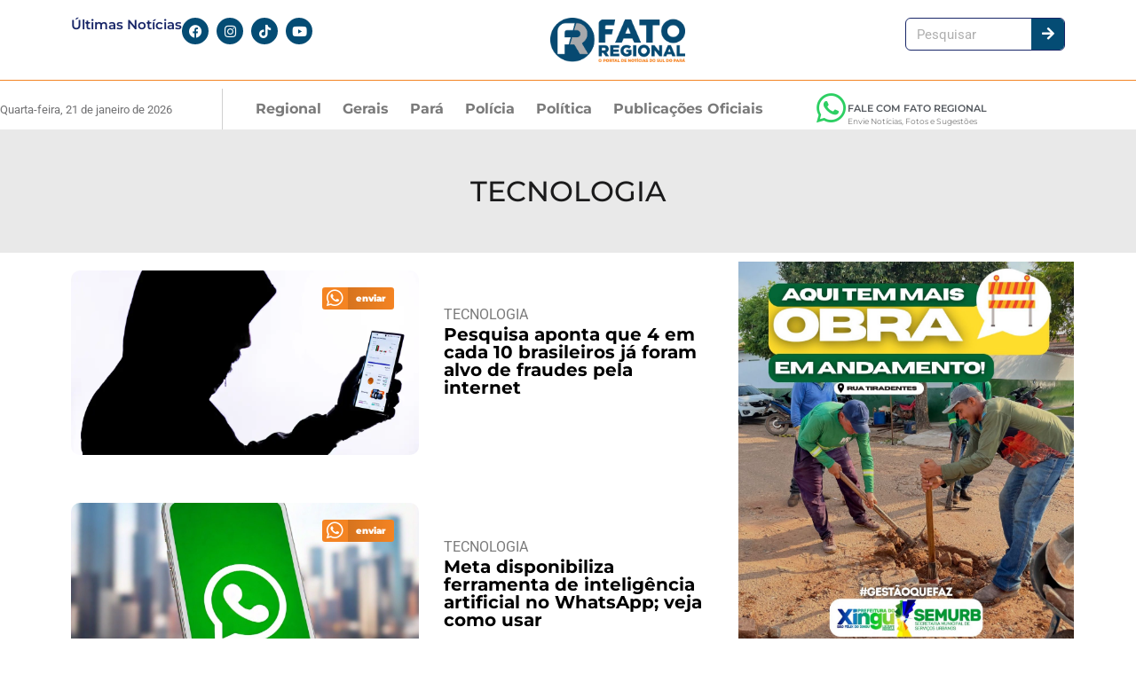

--- FILE ---
content_type: text/html; charset=UTF-8
request_url: https://fatoregional.com.br/tag/tecnologia/
body_size: 139531
content:
<!DOCTYPE html>
<html lang="pt-BR">
<head>
	<meta charset="UTF-8">
	<meta name="viewport" content="width=device-width, initial-scale=1.0, viewport-fit=cover" />		<meta name='robots' content='index, follow, max-image-preview:large, max-snippet:-1, max-video-preview:-1' />

	<!-- This site is optimized with the Yoast SEO plugin v26.7 - https://yoast.com/wordpress/plugins/seo/ -->
	<title>Arquivo de TECNOLOGIA &#8211; Fato Regional</title>
	<link rel="canonical" href="https://fatoregional.com.br/tag/tecnologia/" />
	<link rel="next" href="https://fatoregional.com.br/tag/tecnologia/page/2/" />
	<meta property="og:locale" content="pt_BR" />
	<meta property="og:type" content="article" />
	<meta property="og:title" content="Arquivo de TECNOLOGIA &#8211; Fato Regional" />
	<meta property="og:url" content="https://fatoregional.com.br/tag/tecnologia/" />
	<meta property="og:site_name" content="Fato Regional" />
	<meta name="twitter:card" content="summary_large_image" />
	<script type="application/ld+json" class="yoast-schema-graph">{"@context":"https://schema.org","@graph":[{"@type":"CollectionPage","@id":"https://fatoregional.com.br/tag/tecnologia/","url":"https://fatoregional.com.br/tag/tecnologia/","name":"Arquivo de TECNOLOGIA &#8211; Fato Regional","isPartOf":{"@id":"https://fatoregional.com.br/#website"},"primaryImageOfPage":{"@id":"https://fatoregional.com.br/tag/tecnologia/#primaryimage"},"image":{"@id":"https://fatoregional.com.br/tag/tecnologia/#primaryimage"},"thumbnailUrl":"https://fatoregional.com.br/wp-content/uploads/2025/06/agbrasil-golpesinternet.webp","breadcrumb":{"@id":"https://fatoregional.com.br/tag/tecnologia/#breadcrumb"},"inLanguage":"pt-BR"},{"@type":"ImageObject","inLanguage":"pt-BR","@id":"https://fatoregional.com.br/tag/tecnologia/#primaryimage","url":"https://fatoregional.com.br/wp-content/uploads/2025/06/agbrasil-golpesinternet.webp","contentUrl":"https://fatoregional.com.br/wp-content/uploads/2025/06/agbrasil-golpesinternet.webp","width":1170,"height":700,"caption":"Foto: Agência Brasil."},{"@type":"BreadcrumbList","@id":"https://fatoregional.com.br/tag/tecnologia/#breadcrumb","itemListElement":[{"@type":"ListItem","position":1,"name":"Início","item":"https://fatoregional.com.br/"},{"@type":"ListItem","position":2,"name":"TECNOLOGIA"}]},{"@type":"WebSite","@id":"https://fatoregional.com.br/#website","url":"https://fatoregional.com.br/","name":"Fato Regional - O maior portal de notícias do Sul do Pará","description":"O Portal de Notícias do Sul do Pará","publisher":{"@id":"https://fatoregional.com.br/#organization"},"potentialAction":[{"@type":"SearchAction","target":{"@type":"EntryPoint","urlTemplate":"https://fatoregional.com.br/?s={search_term_string}"},"query-input":{"@type":"PropertyValueSpecification","valueRequired":true,"valueName":"search_term_string"}}],"inLanguage":"pt-BR"},{"@type":"Organization","@id":"https://fatoregional.com.br/#organization","name":"Fato Regional","url":"https://fatoregional.com.br/","logo":{"@type":"ImageObject","inLanguage":"pt-BR","@id":"https://fatoregional.com.br/#/schema/logo/image/","url":"https://fatoregional.com.br/wp-content/uploads/2019/09/logo2019.png","contentUrl":"https://fatoregional.com.br/wp-content/uploads/2019/09/logo2019.png","width":1689,"height":560,"caption":"Fato Regional"},"image":{"@id":"https://fatoregional.com.br/#/schema/logo/image/"},"sameAs":["https://www.facebook.com/profile.php?id=100094851409693","https://www.instagram.com/fatoregional/"]}]}</script>
	<!-- / Yoast SEO plugin. -->


<link rel="alternate" type="application/rss+xml" title="Feed para Fato Regional &raquo;" href="https://fatoregional.com.br/feed/" />
<link rel="alternate" type="application/rss+xml" title="Feed de comentários para Fato Regional &raquo;" href="https://fatoregional.com.br/comments/feed/" />
<link rel="alternate" type="application/rss+xml" title="Feed de tag para Fato Regional &raquo; TECNOLOGIA" href="https://fatoregional.com.br/tag/tecnologia/feed/" />
		<!-- This site uses the Google Analytics by MonsterInsights plugin v9.11.1 - Using Analytics tracking - https://www.monsterinsights.com/ -->
							<script src="//www.googletagmanager.com/gtag/js?id=G-JKXTB48B01"  data-cfasync="false" data-wpfc-render="false" async></script>
			<script data-cfasync="false" data-wpfc-render="false">
				var mi_version = '9.11.1';
				var mi_track_user = true;
				var mi_no_track_reason = '';
								var MonsterInsightsDefaultLocations = {"page_location":"https:\/\/fatoregional.com.br\/tag\/tecnologia\/"};
								if ( typeof MonsterInsightsPrivacyGuardFilter === 'function' ) {
					var MonsterInsightsLocations = (typeof MonsterInsightsExcludeQuery === 'object') ? MonsterInsightsPrivacyGuardFilter( MonsterInsightsExcludeQuery ) : MonsterInsightsPrivacyGuardFilter( MonsterInsightsDefaultLocations );
				} else {
					var MonsterInsightsLocations = (typeof MonsterInsightsExcludeQuery === 'object') ? MonsterInsightsExcludeQuery : MonsterInsightsDefaultLocations;
				}

								var disableStrs = [
										'ga-disable-G-JKXTB48B01',
									];

				/* Function to detect opted out users */
				function __gtagTrackerIsOptedOut() {
					for (var index = 0; index < disableStrs.length; index++) {
						if (document.cookie.indexOf(disableStrs[index] + '=true') > -1) {
							return true;
						}
					}

					return false;
				}

				/* Disable tracking if the opt-out cookie exists. */
				if (__gtagTrackerIsOptedOut()) {
					for (var index = 0; index < disableStrs.length; index++) {
						window[disableStrs[index]] = true;
					}
				}

				/* Opt-out function */
				function __gtagTrackerOptout() {
					for (var index = 0; index < disableStrs.length; index++) {
						document.cookie = disableStrs[index] + '=true; expires=Thu, 31 Dec 2099 23:59:59 UTC; path=/';
						window[disableStrs[index]] = true;
					}
				}

				if ('undefined' === typeof gaOptout) {
					function gaOptout() {
						__gtagTrackerOptout();
					}
				}
								window.dataLayer = window.dataLayer || [];

				window.MonsterInsightsDualTracker = {
					helpers: {},
					trackers: {},
				};
				if (mi_track_user) {
					function __gtagDataLayer() {
						dataLayer.push(arguments);
					}

					function __gtagTracker(type, name, parameters) {
						if (!parameters) {
							parameters = {};
						}

						if (parameters.send_to) {
							__gtagDataLayer.apply(null, arguments);
							return;
						}

						if (type === 'event') {
														parameters.send_to = monsterinsights_frontend.v4_id;
							var hookName = name;
							if (typeof parameters['event_category'] !== 'undefined') {
								hookName = parameters['event_category'] + ':' + name;
							}

							if (typeof MonsterInsightsDualTracker.trackers[hookName] !== 'undefined') {
								MonsterInsightsDualTracker.trackers[hookName](parameters);
							} else {
								__gtagDataLayer('event', name, parameters);
							}
							
						} else {
							__gtagDataLayer.apply(null, arguments);
						}
					}

					__gtagTracker('js', new Date());
					__gtagTracker('set', {
						'developer_id.dZGIzZG': true,
											});
					if ( MonsterInsightsLocations.page_location ) {
						__gtagTracker('set', MonsterInsightsLocations);
					}
										__gtagTracker('config', 'G-JKXTB48B01', {"forceSSL":"true","link_attribution":"true"} );
										window.gtag = __gtagTracker;										(function () {
						/* https://developers.google.com/analytics/devguides/collection/analyticsjs/ */
						/* ga and __gaTracker compatibility shim. */
						var noopfn = function () {
							return null;
						};
						var newtracker = function () {
							return new Tracker();
						};
						var Tracker = function () {
							return null;
						};
						var p = Tracker.prototype;
						p.get = noopfn;
						p.set = noopfn;
						p.send = function () {
							var args = Array.prototype.slice.call(arguments);
							args.unshift('send');
							__gaTracker.apply(null, args);
						};
						var __gaTracker = function () {
							var len = arguments.length;
							if (len === 0) {
								return;
							}
							var f = arguments[len - 1];
							if (typeof f !== 'object' || f === null || typeof f.hitCallback !== 'function') {
								if ('send' === arguments[0]) {
									var hitConverted, hitObject = false, action;
									if ('event' === arguments[1]) {
										if ('undefined' !== typeof arguments[3]) {
											hitObject = {
												'eventAction': arguments[3],
												'eventCategory': arguments[2],
												'eventLabel': arguments[4],
												'value': arguments[5] ? arguments[5] : 1,
											}
										}
									}
									if ('pageview' === arguments[1]) {
										if ('undefined' !== typeof arguments[2]) {
											hitObject = {
												'eventAction': 'page_view',
												'page_path': arguments[2],
											}
										}
									}
									if (typeof arguments[2] === 'object') {
										hitObject = arguments[2];
									}
									if (typeof arguments[5] === 'object') {
										Object.assign(hitObject, arguments[5]);
									}
									if ('undefined' !== typeof arguments[1].hitType) {
										hitObject = arguments[1];
										if ('pageview' === hitObject.hitType) {
											hitObject.eventAction = 'page_view';
										}
									}
									if (hitObject) {
										action = 'timing' === arguments[1].hitType ? 'timing_complete' : hitObject.eventAction;
										hitConverted = mapArgs(hitObject);
										__gtagTracker('event', action, hitConverted);
									}
								}
								return;
							}

							function mapArgs(args) {
								var arg, hit = {};
								var gaMap = {
									'eventCategory': 'event_category',
									'eventAction': 'event_action',
									'eventLabel': 'event_label',
									'eventValue': 'event_value',
									'nonInteraction': 'non_interaction',
									'timingCategory': 'event_category',
									'timingVar': 'name',
									'timingValue': 'value',
									'timingLabel': 'event_label',
									'page': 'page_path',
									'location': 'page_location',
									'title': 'page_title',
									'referrer' : 'page_referrer',
								};
								for (arg in args) {
																		if (!(!args.hasOwnProperty(arg) || !gaMap.hasOwnProperty(arg))) {
										hit[gaMap[arg]] = args[arg];
									} else {
										hit[arg] = args[arg];
									}
								}
								return hit;
							}

							try {
								f.hitCallback();
							} catch (ex) {
							}
						};
						__gaTracker.create = newtracker;
						__gaTracker.getByName = newtracker;
						__gaTracker.getAll = function () {
							return [];
						};
						__gaTracker.remove = noopfn;
						__gaTracker.loaded = true;
						window['__gaTracker'] = __gaTracker;
					})();
									} else {
										console.log("");
					(function () {
						function __gtagTracker() {
							return null;
						}

						window['__gtagTracker'] = __gtagTracker;
						window['gtag'] = __gtagTracker;
					})();
									}
			</script>
							<!-- / Google Analytics by MonsterInsights -->
		<!-- fatoregional.com.br is managing ads with Advanced Ads 2.0.16 – https://wpadvancedads.com/ --><script id="fator-ready">
			window.advanced_ads_ready=function(e,a){a=a||"complete";var d=function(e){return"interactive"===a?"loading"!==e:"complete"===e};d(document.readyState)?e():document.addEventListener("readystatechange",(function(a){d(a.target.readyState)&&e()}),{once:"interactive"===a})},window.advanced_ads_ready_queue=window.advanced_ads_ready_queue||[];		</script>
		<style id='wp-img-auto-sizes-contain-inline-css'>
img:is([sizes=auto i],[sizes^="auto," i]){contain-intrinsic-size:3000px 1500px}
/*# sourceURL=wp-img-auto-sizes-contain-inline-css */
</style>

<style id='wp-emoji-styles-inline-css'>

	img.wp-smiley, img.emoji {
		display: inline !important;
		border: none !important;
		box-shadow: none !important;
		height: 1em !important;
		width: 1em !important;
		margin: 0 0.07em !important;
		vertical-align: -0.1em !important;
		background: none !important;
		padding: 0 !important;
	}
/*# sourceURL=wp-emoji-styles-inline-css */
</style>
<link rel='stylesheet' id='wp-block-library-css' href='https://fatoregional.com.br/wp-includes/css/dist/block-library/style.min.css?ver=6.9' media='all' />
<style id='classic-theme-styles-inline-css'>
/*! This file is auto-generated */
.wp-block-button__link{color:#fff;background-color:#32373c;border-radius:9999px;box-shadow:none;text-decoration:none;padding:calc(.667em + 2px) calc(1.333em + 2px);font-size:1.125em}.wp-block-file__button{background:#32373c;color:#fff;text-decoration:none}
/*# sourceURL=/wp-includes/css/classic-themes.min.css */
</style>
<style id='global-styles-inline-css'>
:root{--wp--preset--aspect-ratio--square: 1;--wp--preset--aspect-ratio--4-3: 4/3;--wp--preset--aspect-ratio--3-4: 3/4;--wp--preset--aspect-ratio--3-2: 3/2;--wp--preset--aspect-ratio--2-3: 2/3;--wp--preset--aspect-ratio--16-9: 16/9;--wp--preset--aspect-ratio--9-16: 9/16;--wp--preset--color--black: #000000;--wp--preset--color--cyan-bluish-gray: #abb8c3;--wp--preset--color--white: #ffffff;--wp--preset--color--pale-pink: #f78da7;--wp--preset--color--vivid-red: #cf2e2e;--wp--preset--color--luminous-vivid-orange: #ff6900;--wp--preset--color--luminous-vivid-amber: #fcb900;--wp--preset--color--light-green-cyan: #7bdcb5;--wp--preset--color--vivid-green-cyan: #00d084;--wp--preset--color--pale-cyan-blue: #8ed1fc;--wp--preset--color--vivid-cyan-blue: #0693e3;--wp--preset--color--vivid-purple: #9b51e0;--wp--preset--gradient--vivid-cyan-blue-to-vivid-purple: linear-gradient(135deg,rgb(6,147,227) 0%,rgb(155,81,224) 100%);--wp--preset--gradient--light-green-cyan-to-vivid-green-cyan: linear-gradient(135deg,rgb(122,220,180) 0%,rgb(0,208,130) 100%);--wp--preset--gradient--luminous-vivid-amber-to-luminous-vivid-orange: linear-gradient(135deg,rgb(252,185,0) 0%,rgb(255,105,0) 100%);--wp--preset--gradient--luminous-vivid-orange-to-vivid-red: linear-gradient(135deg,rgb(255,105,0) 0%,rgb(207,46,46) 100%);--wp--preset--gradient--very-light-gray-to-cyan-bluish-gray: linear-gradient(135deg,rgb(238,238,238) 0%,rgb(169,184,195) 100%);--wp--preset--gradient--cool-to-warm-spectrum: linear-gradient(135deg,rgb(74,234,220) 0%,rgb(151,120,209) 20%,rgb(207,42,186) 40%,rgb(238,44,130) 60%,rgb(251,105,98) 80%,rgb(254,248,76) 100%);--wp--preset--gradient--blush-light-purple: linear-gradient(135deg,rgb(255,206,236) 0%,rgb(152,150,240) 100%);--wp--preset--gradient--blush-bordeaux: linear-gradient(135deg,rgb(254,205,165) 0%,rgb(254,45,45) 50%,rgb(107,0,62) 100%);--wp--preset--gradient--luminous-dusk: linear-gradient(135deg,rgb(255,203,112) 0%,rgb(199,81,192) 50%,rgb(65,88,208) 100%);--wp--preset--gradient--pale-ocean: linear-gradient(135deg,rgb(255,245,203) 0%,rgb(182,227,212) 50%,rgb(51,167,181) 100%);--wp--preset--gradient--electric-grass: linear-gradient(135deg,rgb(202,248,128) 0%,rgb(113,206,126) 100%);--wp--preset--gradient--midnight: linear-gradient(135deg,rgb(2,3,129) 0%,rgb(40,116,252) 100%);--wp--preset--font-size--small: 13px;--wp--preset--font-size--medium: 20px;--wp--preset--font-size--large: 36px;--wp--preset--font-size--x-large: 42px;--wp--preset--spacing--20: 0.44rem;--wp--preset--spacing--30: 0.67rem;--wp--preset--spacing--40: 1rem;--wp--preset--spacing--50: 1.5rem;--wp--preset--spacing--60: 2.25rem;--wp--preset--spacing--70: 3.38rem;--wp--preset--spacing--80: 5.06rem;--wp--preset--shadow--natural: 6px 6px 9px rgba(0, 0, 0, 0.2);--wp--preset--shadow--deep: 12px 12px 50px rgba(0, 0, 0, 0.4);--wp--preset--shadow--sharp: 6px 6px 0px rgba(0, 0, 0, 0.2);--wp--preset--shadow--outlined: 6px 6px 0px -3px rgb(255, 255, 255), 6px 6px rgb(0, 0, 0);--wp--preset--shadow--crisp: 6px 6px 0px rgb(0, 0, 0);}:where(.is-layout-flex){gap: 0.5em;}:where(.is-layout-grid){gap: 0.5em;}body .is-layout-flex{display: flex;}.is-layout-flex{flex-wrap: wrap;align-items: center;}.is-layout-flex > :is(*, div){margin: 0;}body .is-layout-grid{display: grid;}.is-layout-grid > :is(*, div){margin: 0;}:where(.wp-block-columns.is-layout-flex){gap: 2em;}:where(.wp-block-columns.is-layout-grid){gap: 2em;}:where(.wp-block-post-template.is-layout-flex){gap: 1.25em;}:where(.wp-block-post-template.is-layout-grid){gap: 1.25em;}.has-black-color{color: var(--wp--preset--color--black) !important;}.has-cyan-bluish-gray-color{color: var(--wp--preset--color--cyan-bluish-gray) !important;}.has-white-color{color: var(--wp--preset--color--white) !important;}.has-pale-pink-color{color: var(--wp--preset--color--pale-pink) !important;}.has-vivid-red-color{color: var(--wp--preset--color--vivid-red) !important;}.has-luminous-vivid-orange-color{color: var(--wp--preset--color--luminous-vivid-orange) !important;}.has-luminous-vivid-amber-color{color: var(--wp--preset--color--luminous-vivid-amber) !important;}.has-light-green-cyan-color{color: var(--wp--preset--color--light-green-cyan) !important;}.has-vivid-green-cyan-color{color: var(--wp--preset--color--vivid-green-cyan) !important;}.has-pale-cyan-blue-color{color: var(--wp--preset--color--pale-cyan-blue) !important;}.has-vivid-cyan-blue-color{color: var(--wp--preset--color--vivid-cyan-blue) !important;}.has-vivid-purple-color{color: var(--wp--preset--color--vivid-purple) !important;}.has-black-background-color{background-color: var(--wp--preset--color--black) !important;}.has-cyan-bluish-gray-background-color{background-color: var(--wp--preset--color--cyan-bluish-gray) !important;}.has-white-background-color{background-color: var(--wp--preset--color--white) !important;}.has-pale-pink-background-color{background-color: var(--wp--preset--color--pale-pink) !important;}.has-vivid-red-background-color{background-color: var(--wp--preset--color--vivid-red) !important;}.has-luminous-vivid-orange-background-color{background-color: var(--wp--preset--color--luminous-vivid-orange) !important;}.has-luminous-vivid-amber-background-color{background-color: var(--wp--preset--color--luminous-vivid-amber) !important;}.has-light-green-cyan-background-color{background-color: var(--wp--preset--color--light-green-cyan) !important;}.has-vivid-green-cyan-background-color{background-color: var(--wp--preset--color--vivid-green-cyan) !important;}.has-pale-cyan-blue-background-color{background-color: var(--wp--preset--color--pale-cyan-blue) !important;}.has-vivid-cyan-blue-background-color{background-color: var(--wp--preset--color--vivid-cyan-blue) !important;}.has-vivid-purple-background-color{background-color: var(--wp--preset--color--vivid-purple) !important;}.has-black-border-color{border-color: var(--wp--preset--color--black) !important;}.has-cyan-bluish-gray-border-color{border-color: var(--wp--preset--color--cyan-bluish-gray) !important;}.has-white-border-color{border-color: var(--wp--preset--color--white) !important;}.has-pale-pink-border-color{border-color: var(--wp--preset--color--pale-pink) !important;}.has-vivid-red-border-color{border-color: var(--wp--preset--color--vivid-red) !important;}.has-luminous-vivid-orange-border-color{border-color: var(--wp--preset--color--luminous-vivid-orange) !important;}.has-luminous-vivid-amber-border-color{border-color: var(--wp--preset--color--luminous-vivid-amber) !important;}.has-light-green-cyan-border-color{border-color: var(--wp--preset--color--light-green-cyan) !important;}.has-vivid-green-cyan-border-color{border-color: var(--wp--preset--color--vivid-green-cyan) !important;}.has-pale-cyan-blue-border-color{border-color: var(--wp--preset--color--pale-cyan-blue) !important;}.has-vivid-cyan-blue-border-color{border-color: var(--wp--preset--color--vivid-cyan-blue) !important;}.has-vivid-purple-border-color{border-color: var(--wp--preset--color--vivid-purple) !important;}.has-vivid-cyan-blue-to-vivid-purple-gradient-background{background: var(--wp--preset--gradient--vivid-cyan-blue-to-vivid-purple) !important;}.has-light-green-cyan-to-vivid-green-cyan-gradient-background{background: var(--wp--preset--gradient--light-green-cyan-to-vivid-green-cyan) !important;}.has-luminous-vivid-amber-to-luminous-vivid-orange-gradient-background{background: var(--wp--preset--gradient--luminous-vivid-amber-to-luminous-vivid-orange) !important;}.has-luminous-vivid-orange-to-vivid-red-gradient-background{background: var(--wp--preset--gradient--luminous-vivid-orange-to-vivid-red) !important;}.has-very-light-gray-to-cyan-bluish-gray-gradient-background{background: var(--wp--preset--gradient--very-light-gray-to-cyan-bluish-gray) !important;}.has-cool-to-warm-spectrum-gradient-background{background: var(--wp--preset--gradient--cool-to-warm-spectrum) !important;}.has-blush-light-purple-gradient-background{background: var(--wp--preset--gradient--blush-light-purple) !important;}.has-blush-bordeaux-gradient-background{background: var(--wp--preset--gradient--blush-bordeaux) !important;}.has-luminous-dusk-gradient-background{background: var(--wp--preset--gradient--luminous-dusk) !important;}.has-pale-ocean-gradient-background{background: var(--wp--preset--gradient--pale-ocean) !important;}.has-electric-grass-gradient-background{background: var(--wp--preset--gradient--electric-grass) !important;}.has-midnight-gradient-background{background: var(--wp--preset--gradient--midnight) !important;}.has-small-font-size{font-size: var(--wp--preset--font-size--small) !important;}.has-medium-font-size{font-size: var(--wp--preset--font-size--medium) !important;}.has-large-font-size{font-size: var(--wp--preset--font-size--large) !important;}.has-x-large-font-size{font-size: var(--wp--preset--font-size--x-large) !important;}
:where(.wp-block-post-template.is-layout-flex){gap: 1.25em;}:where(.wp-block-post-template.is-layout-grid){gap: 1.25em;}
:where(.wp-block-term-template.is-layout-flex){gap: 1.25em;}:where(.wp-block-term-template.is-layout-grid){gap: 1.25em;}
:where(.wp-block-columns.is-layout-flex){gap: 2em;}:where(.wp-block-columns.is-layout-grid){gap: 2em;}
:root :where(.wp-block-pullquote){font-size: 1.5em;line-height: 1.6;}
/*# sourceURL=global-styles-inline-css */
</style>
<link rel='stylesheet' id='fatoregional-style-css' href='https://fatoregional.com.br/wp-content/themes/fatoregional/style.css?ver=1.0.0' media='all' />
<link rel='stylesheet' id='elementor-frontend-css' href='https://fatoregional.com.br/wp-content/plugins/elementor/assets/css/frontend.min.css?ver=3.34.1' media='all' />
<link rel='stylesheet' id='widget-heading-css' href='https://fatoregional.com.br/wp-content/plugins/elementor/assets/css/widget-heading.min.css?ver=3.34.1' media='all' />
<link rel='stylesheet' id='widget-social-icons-css' href='https://fatoregional.com.br/wp-content/plugins/elementor/assets/css/widget-social-icons.min.css?ver=3.34.1' media='all' />
<link rel='stylesheet' id='e-apple-webkit-css' href='https://fatoregional.com.br/wp-content/plugins/elementor/assets/css/conditionals/apple-webkit.min.css?ver=3.34.1' media='all' />
<link rel='stylesheet' id='widget-image-css' href='https://fatoregional.com.br/wp-content/plugins/elementor/assets/css/widget-image.min.css?ver=3.34.1' media='all' />
<link rel='stylesheet' id='widget-search-form-css' href='https://fatoregional.com.br/wp-content/plugins/elementor-pro/assets/css/widget-search-form.min.css?ver=3.27.3' media='all' />
<link rel='stylesheet' id='elementor-icons-shared-0-css' href='https://fatoregional.com.br/wp-content/plugins/elementor/assets/lib/font-awesome/css/fontawesome.min.css?ver=5.15.3' media='all' />
<link rel='stylesheet' id='elementor-icons-fa-solid-css' href='https://fatoregional.com.br/wp-content/plugins/elementor/assets/lib/font-awesome/css/solid.min.css?ver=5.15.3' media='all' />
<link rel='stylesheet' id='e-sticky-css' href='https://fatoregional.com.br/wp-content/plugins/elementor-pro/assets/css/modules/sticky.min.css?ver=3.27.3' media='all' />
<link rel='stylesheet' id='widget-nav-menu-css' href='https://fatoregional.com.br/wp-content/plugins/elementor-pro/assets/css/widget-nav-menu.min.css?ver=3.27.3' media='all' />
<link rel='stylesheet' id='widget-icon-box-css' href='https://fatoregional.com.br/wp-content/plugins/elementor/assets/css/widget-icon-box.min.css?ver=3.34.1' media='all' />
<link rel='stylesheet' id='widget-loop-common-css' href='https://fatoregional.com.br/wp-content/plugins/elementor-pro/assets/css/widget-loop-common.min.css?ver=3.27.3' media='all' />
<link rel='stylesheet' id='widget-loop-grid-css' href='https://fatoregional.com.br/wp-content/plugins/elementor-pro/assets/css/widget-loop-grid.min.css?ver=3.27.3' media='all' />
<link rel='stylesheet' id='elementor-icons-css' href='https://fatoregional.com.br/wp-content/plugins/elementor/assets/lib/eicons/css/elementor-icons.min.css?ver=5.45.0' media='all' />
<link rel='stylesheet' id='elementor-post-61165-css' href='https://fatoregional.com.br/wp-content/uploads/elementor/css/post-61165.css?ver=1768851752' media='all' />
<link rel='stylesheet' id='font-awesome-5-all-css' href='https://fatoregional.com.br/wp-content/plugins/elementor/assets/lib/font-awesome/css/all.min.css?ver=3.34.1' media='all' />
<link rel='stylesheet' id='font-awesome-4-shim-css' href='https://fatoregional.com.br/wp-content/plugins/elementor/assets/lib/font-awesome/css/v4-shims.min.css?ver=3.34.1' media='all' />
<link rel='stylesheet' id='elementor-post-51113-css' href='https://fatoregional.com.br/wp-content/uploads/elementor/css/post-51113.css?ver=1768851752' media='all' />
<link rel='stylesheet' id='elementor-post-4736-css' href='https://fatoregional.com.br/wp-content/uploads/elementor/css/post-4736.css?ver=1768851752' media='all' />
<link rel='stylesheet' id='elementor-post-92974-css' href='https://fatoregional.com.br/wp-content/uploads/elementor/css/post-92974.css?ver=1768851779' media='all' />
<link rel='stylesheet' id='elementor-gf-local-roboto-css' href='https://fatoregional.com.br/wp-content/uploads/elementor/google-fonts/css/roboto.css?ver=1744372951' media='all' />
<link rel='stylesheet' id='elementor-gf-local-robotoslab-css' href='https://fatoregional.com.br/wp-content/uploads/elementor/google-fonts/css/robotoslab.css?ver=1744372952' media='all' />
<link rel='stylesheet' id='elementor-gf-local-montserrat-css' href='https://fatoregional.com.br/wp-content/uploads/elementor/google-fonts/css/montserrat.css?ver=1744372955' media='all' />
<link rel='stylesheet' id='elementor-icons-fa-brands-css' href='https://fatoregional.com.br/wp-content/plugins/elementor/assets/lib/font-awesome/css/brands.min.css?ver=5.15.3' media='all' />
<script src="https://fatoregional.com.br/wp-content/plugins/google-analytics-for-wordpress/assets/js/frontend-gtag.min.js?ver=9.11.1" id="monsterinsights-frontend-script-js" async data-wp-strategy="async"></script>
<script data-cfasync="false" data-wpfc-render="false" id='monsterinsights-frontend-script-js-extra'>var monsterinsights_frontend = {"js_events_tracking":"true","download_extensions":"doc,pdf,ppt,zip,xls,docx,pptx,xlsx","inbound_paths":"[{\"path\":\"\\\/go\\\/\",\"label\":\"affiliate\"},{\"path\":\"\\\/recommend\\\/\",\"label\":\"affiliate\"}]","home_url":"https:\/\/fatoregional.com.br","hash_tracking":"false","v4_id":"G-JKXTB48B01"};</script>
<script src="https://fatoregional.com.br/wp-content/plugins/shortcode-for-current-date/dist/script.js?ver=6.9" id="shortcode-for-current-date-script-js"></script>
<script src="https://fatoregional.com.br/wp-includes/js/jquery/jquery.min.js?ver=3.7.1" id="jquery-core-js"></script>
<script src="https://fatoregional.com.br/wp-includes/js/jquery/jquery-migrate.min.js?ver=3.4.1" id="jquery-migrate-js"></script>
<script src="https://fatoregional.com.br/wp-content/plugins/elementor/assets/lib/font-awesome/js/v4-shims.min.js?ver=3.34.1" id="font-awesome-4-shim-js"></script>
<script id="advanced-ads-advanced-js-js-extra">
var advads_options = {"blog_id":"1","privacy":{"enabled":false,"state":"not_needed"}};
//# sourceURL=advanced-ads-advanced-js-js-extra
</script>
<script src="https://fatoregional.com.br/wp-content/plugins/advanced-ads/public/assets/js/advanced.min.js?ver=2.0.16" id="advanced-ads-advanced-js-js"></script>
<link rel="https://api.w.org/" href="https://fatoregional.com.br/wp-json/" /><link rel="alternate" title="JSON" type="application/json" href="https://fatoregional.com.br/wp-json/wp/v2/tags/31" /><link rel="EditURI" type="application/rsd+xml" title="RSD" href="https://fatoregional.com.br/xmlrpc.php?rsd" />
<meta name="generator" content="WordPress 6.9" />

<!--BEGIN: TRACKING CODE MANAGER (v2.5.0) BY INTELLYWP.COM IN HEAD//-->
<!-- Facebook Pixel Code -->
<script>
  !function(f,b,e,v,n,t,s)
  {if(f.fbq)return;n=f.fbq=function(){n.callMethod?
  n.callMethod.apply(n,arguments):n.queue.push(arguments)};
  if(!f._fbq)f._fbq=n;n.push=n;n.loaded=!0;n.version='2.0';
  n.queue=[];t=b.createElement(e);t.async=!0;
  t.src=v;s=b.getElementsByTagName(e)[0];
  s.parentNode.insertBefore(t,s)}(window, document,'script',
  'https://connect.facebook.net/en_US/fbevents.js');
  fbq('init', '971689009988919');
  fbq('track', 'PageView');
</script>
<noscript><img height="1" width="1" src="https://www.facebook.com/tr?id=971689009988919&ev=PageView&noscript=1" /></noscript>
<!-- End Facebook Pixel Code -->
<meta name="facebook-domain-verification" content="3r8hatnos9nlif9znlr6shqve7daaz" />
<!-- Global site tag (gtag.js) - Google Analytics -->
<script async src="https://www.googletagmanager.com/gtag/js?id=UA-130981065-1"></script>
<script>
  window.dataLayer = window.dataLayer || [];
  function gtag(){dataLayer.push(arguments);}
  gtag('js', new Date());

  gtag('config', 'UA-130981065-1');
</script>
<!--END: https://wordpress.org/plugins/tracking-code-manager IN HEAD//--><script type="text/javascript">
<!--
/******************************************************************************
***   COPY PROTECTED BY http://chetangole.com/blog/wp-copyprotect/   version 3.1.0 ****
******************************************************************************/
var message="Desculpe, é proibido reproduzir esse conteúdo!";
function clickIE4(){
if (event.button==2){
alert(message);
return false;
}
}

function clickNS4(e){
if (document.layers||document.getElementById&&!document.all){
if (e.which==2||e.which==3){
alert(message);
return false;
}
}
}

if (document.layers){
document.captureEvents(Event.MOUSEDOWN);
document.onmousedown=clickNS4;
}
else if (document.all&&!document.getElementById){
document.onmousedown=clickIE4;
}
document.oncontextmenu=new Function("alert(message);return false")
// --> 
</script>

<script type="text/javascript">
/******************************************************************************
***   COPY PROTECTED BY http://chetangole.com/blog/wp-copyprotect/   version 3.1.0 ****
******************************************************************************/
function disableSelection(target){
if (typeof target.onselectstart!="undefined") //For IE 
	target.onselectstart=function(){return false}
else if (typeof target.style.MozUserSelect!="undefined") //For Firefox
	target.style.MozUserSelect="none"
else //All other route (For Opera)
	target.onmousedown=function(){return false}
target.style.cursor = "default"
}
</script>
<meta name="generator" content="Elementor 3.34.1; features: additional_custom_breakpoints; settings: css_print_method-external, google_font-enabled, font_display-auto">
<!-- Google Tag Manager -->
<script>(function(w,d,s,l,i){w[l]=w[l]||[];w[l].push({'gtm.start':
new Date().getTime(),event:'gtm.js'});var f=d.getElementsByTagName(s)[0],
j=d.createElement(s),dl=l!='dataLayer'?'&l='+l:'';j.async=true;j.src=
'https://www.googletagmanager.com/gtm.js?id='+i+dl;f.parentNode.insertBefore(j,f);
})(window,document,'script','dataLayer','GTM-K9B3NZ8Z');</script>
<!-- End Google Tag Manager -->
			<style>
				.e-con.e-parent:nth-of-type(n+4):not(.e-lazyloaded):not(.e-no-lazyload),
				.e-con.e-parent:nth-of-type(n+4):not(.e-lazyloaded):not(.e-no-lazyload) * {
					background-image: none !important;
				}
				@media screen and (max-height: 1024px) {
					.e-con.e-parent:nth-of-type(n+3):not(.e-lazyloaded):not(.e-no-lazyload),
					.e-con.e-parent:nth-of-type(n+3):not(.e-lazyloaded):not(.e-no-lazyload) * {
						background-image: none !important;
					}
				}
				@media screen and (max-height: 640px) {
					.e-con.e-parent:nth-of-type(n+2):not(.e-lazyloaded):not(.e-no-lazyload),
					.e-con.e-parent:nth-of-type(n+2):not(.e-lazyloaded):not(.e-no-lazyload) * {
						background-image: none !important;
					}
				}
			</style>
					<style type="text/css">
					.site-title a,
			.site-description {
				color: #f2f2f2;
			}
				</style>
		<link rel="icon" href="https://fatoregional.com.br/wp-content/uploads/2019/09/cropped-logo2019-32x32.png" sizes="32x32" />
<link rel="icon" href="https://fatoregional.com.br/wp-content/uploads/2019/09/cropped-logo2019-192x192.png" sizes="192x192" />
<link rel="apple-touch-icon" href="https://fatoregional.com.br/wp-content/uploads/2019/09/cropped-logo2019-180x180.png" />
<meta name="msapplication-TileImage" content="https://fatoregional.com.br/wp-content/uploads/2019/09/cropped-logo2019-270x270.png" />
</head>
<body class="archive tag tag-tecnologia tag-31 wp-custom-logo wp-theme-fatoregional hfeed elementor-page-92974 elementor-default elementor-template-full-width elementor-kit-61165 aa-prefix-fator-">
<!-- Google Tag Manager (noscript) -->
<noscript><iframe src="https://www.googletagmanager.com/ns.html?id=GTM-K9B3NZ8Z"
height="0" width="0" style="display:none;visibility:hidden"></iframe></noscript>
<!-- End Google Tag Manager (noscript) -->
		<div data-elementor-type="header" data-elementor-id="51113" class="elementor elementor-51113 elementor-location-header" data-elementor-post-type="elementor_library">
			<div class="elementor-element elementor-element-b37921d e-flex e-con-boxed e-con e-parent" data-id="b37921d" data-element_type="container" data-settings="{&quot;background_background&quot;:&quot;classic&quot;,&quot;sticky&quot;:&quot;top&quot;,&quot;sticky_on&quot;:[&quot;desktop&quot;,&quot;tablet&quot;,&quot;mobile&quot;],&quot;sticky_offset&quot;:0,&quot;sticky_effects_offset&quot;:0,&quot;sticky_anchor_link_offset&quot;:0}">
					<div class="e-con-inner">
		<div class="elementor-element elementor-element-281f901 elementor-hidden-mobile e-con-full e-flex e-con e-child" data-id="281f901" data-element_type="container">
				<div class="elementor-element elementor-element-bf06c0f elementor-widget elementor-widget-heading" data-id="bf06c0f" data-element_type="widget" data-widget_type="heading.default">
				<div class="elementor-widget-container">
					<h2 class="elementor-heading-title elementor-size-default"><a href="https://fatoregional.com.br/fr/ultimas-noticias/">Últimas Notícias</a></h2>				</div>
				</div>
				<div class="elementor-element elementor-element-dd08068 elementor-shape-rounded elementor-grid-0 e-grid-align-center elementor-widget elementor-widget-social-icons" data-id="dd08068" data-element_type="widget" data-widget_type="social-icons.default">
				<div class="elementor-widget-container">
							<div class="elementor-social-icons-wrapper elementor-grid" role="list">
							<span class="elementor-grid-item" role="listitem">
					<a class="elementor-icon elementor-social-icon elementor-social-icon-facebook elementor-repeater-item-d012378" href="https://www.facebook.com/profile.php?id=100094851409693" target="_blank">
						<span class="elementor-screen-only">Facebook</span>
						<i aria-hidden="true" class="fab fa-facebook"></i>					</a>
				</span>
							<span class="elementor-grid-item" role="listitem">
					<a class="elementor-icon elementor-social-icon elementor-social-icon-instagram elementor-repeater-item-85ce122" href="https://www.instagram.com/fatoregional/" target="_blank">
						<span class="elementor-screen-only">Instagram</span>
						<i aria-hidden="true" class="fab fa-instagram"></i>					</a>
				</span>
							<span class="elementor-grid-item" role="listitem">
					<a class="elementor-icon elementor-social-icon elementor-social-icon-tiktok elementor-repeater-item-23a481d" href="http://tiktok.com/@fatoregional_pa" target="_blank">
						<span class="elementor-screen-only">Tiktok</span>
						<i aria-hidden="true" class="fab fa-tiktok"></i>					</a>
				</span>
							<span class="elementor-grid-item" role="listitem">
					<a class="elementor-icon elementor-social-icon elementor-social-icon-youtube elementor-repeater-item-f940701" href="https://www.youtube.com/@FatoRegional" target="_blank">
						<span class="elementor-screen-only">Youtube</span>
						<i aria-hidden="true" class="fab fa-youtube"></i>					</a>
				</span>
					</div>
						</div>
				</div>
				</div>
		<div class="elementor-element elementor-element-885e350 e-con-full e-flex e-con e-child" data-id="885e350" data-element_type="container">
				<div class="elementor-element elementor-element-a69fbb1 elementor-widget elementor-widget-theme-site-logo elementor-widget-image" data-id="a69fbb1" data-element_type="widget" data-widget_type="theme-site-logo.default">
				<div class="elementor-widget-container">
											<a href="https://fatoregional.com.br">
			<img loading="lazy" width="1689" height="560" src="https://fatoregional.com.br/wp-content/uploads/2019/09/logo2019.png" class="attachment-full size-full wp-image-18819" alt="" srcset="https://fatoregional.com.br/wp-content/uploads/2019/09/logo2019.png 1689w, https://fatoregional.com.br/wp-content/uploads/2019/09/logo2019-300x99.png 300w, https://fatoregional.com.br/wp-content/uploads/2019/09/logo2019-768x255.png 768w, https://fatoregional.com.br/wp-content/uploads/2019/09/logo2019-1024x340.png 1024w" sizes="(max-width: 1689px) 100vw, 1689px" />				</a>
											</div>
				</div>
				</div>
		<div class="elementor-element elementor-element-f9d9d5a elementor-hidden-tablet elementor-hidden-mobile e-con-full e-flex e-con e-child" data-id="f9d9d5a" data-element_type="container">
				<div class="elementor-element elementor-element-04dc2ab elementor-search-form--icon-arrow elementor-search-form--skin-classic elementor-search-form--button-type-icon elementor-widget elementor-widget-search-form" data-id="04dc2ab" data-element_type="widget" data-settings="{&quot;skin&quot;:&quot;classic&quot;}" data-widget_type="search-form.default">
				<div class="elementor-widget-container">
							<search role="search">
			<form class="elementor-search-form" action="https://fatoregional.com.br" method="get">
												<div class="elementor-search-form__container">
					<label class="elementor-screen-only" for="elementor-search-form-04dc2ab">Pesquisar</label>

					
					<input id="elementor-search-form-04dc2ab" placeholder="Pesquisar" class="elementor-search-form__input" type="search" name="s" value="">
					
											<button class="elementor-search-form__submit" type="submit" aria-label="Pesquisar">
															<i aria-hidden="true" class="fas fa-arrow-right"></i>													</button>
					
									</div>
			</form>
		</search>
						</div>
				</div>
				</div>
					</div>
				</div>
				<section class="elementor-section elementor-top-section elementor-element elementor-element-e0a3233 elementor-hidden-tablet elementor-hidden-mobile elementor-section-boxed elementor-section-height-default elementor-section-height-default" data-id="e0a3233" data-element_type="section" data-settings="{&quot;background_background&quot;:&quot;classic&quot;,&quot;sticky&quot;:&quot;top&quot;,&quot;sticky_offset&quot;:80,&quot;sticky_on&quot;:[&quot;desktop&quot;,&quot;tablet&quot;,&quot;mobile&quot;],&quot;sticky_effects_offset&quot;:0,&quot;sticky_anchor_link_offset&quot;:0}">
						<div class="elementor-container elementor-column-gap-default">
					<div class="elementor-column elementor-col-33 elementor-top-column elementor-element elementor-element-d0c1a5c" data-id="d0c1a5c" data-element_type="column">
			<div class="elementor-widget-wrap elementor-element-populated">
						<div class="elementor-element elementor-element-b920c87 hora_desktop elementor-hidden-phone elementor-widget elementor-widget-shortcode" data-id="b920c87" data-element_type="widget" data-widget_type="shortcode.default">
				<div class="elementor-widget-container">
							<div class="elementor-shortcode">quarta-feira, 21 de janeiro de 2026</div>
						</div>
				</div>
					</div>
		</div>
				<div class="elementor-column elementor-col-33 elementor-top-column elementor-element elementor-element-4e6a690" data-id="4e6a690" data-element_type="column">
			<div class="elementor-widget-wrap elementor-element-populated">
						<div class="elementor-element elementor-element-0e17f6b elementor-nav-menu__align-center elementor-widget__width-initial elementor-nav-menu--dropdown-tablet elementor-nav-menu__text-align-aside elementor-nav-menu--toggle elementor-nav-menu--burger elementor-widget elementor-widget-nav-menu" data-id="0e17f6b" data-element_type="widget" data-settings="{&quot;layout&quot;:&quot;horizontal&quot;,&quot;submenu_icon&quot;:{&quot;value&quot;:&quot;&lt;i class=\&quot;fas fa-caret-down\&quot;&gt;&lt;\/i&gt;&quot;,&quot;library&quot;:&quot;fa-solid&quot;},&quot;toggle&quot;:&quot;burger&quot;}" data-widget_type="nav-menu.default">
				<div class="elementor-widget-container">
								<nav aria-label="Menu" class="elementor-nav-menu--main elementor-nav-menu__container elementor-nav-menu--layout-horizontal e--pointer-double-line e--animation-fade">
				<ul id="menu-1-0e17f6b" class="elementor-nav-menu"><li class="menu-item menu-item-type-taxonomy menu-item-object-category menu-item-12"><a href="https://fatoregional.com.br/fr/regional/" class="elementor-item">Regional</a></li>
<li class="menu-item menu-item-type-taxonomy menu-item-object-category menu-item-9"><a href="https://fatoregional.com.br/fr/nacional/" class="elementor-item">Gerais</a></li>
<li class="menu-item menu-item-type-taxonomy menu-item-object-category menu-item-99944"><a href="https://fatoregional.com.br/fr/para/" class="elementor-item">Pará</a></li>
<li class="menu-item menu-item-type-taxonomy menu-item-object-category menu-item-10"><a href="https://fatoregional.com.br/fr/policia/" class="elementor-item">Polícia</a></li>
<li class="menu-item menu-item-type-taxonomy menu-item-object-category menu-item-11"><a href="https://fatoregional.com.br/fr/politica/" class="elementor-item">Política</a></li>
<li class="menu-item menu-item-type-taxonomy menu-item-object-category menu-item-104758"><a href="https://fatoregional.com.br/fr/informes-e-editais/" class="elementor-item">Publicações Oficiais</a></li>
</ul>			</nav>
					<div class="elementor-menu-toggle" role="button" tabindex="0" aria-label="Alternar menu" aria-expanded="false">
			<i aria-hidden="true" role="presentation" class="elementor-menu-toggle__icon--open eicon-menu-bar"></i><i aria-hidden="true" role="presentation" class="elementor-menu-toggle__icon--close eicon-close"></i>		</div>
					<nav class="elementor-nav-menu--dropdown elementor-nav-menu__container" aria-hidden="true">
				<ul id="menu-2-0e17f6b" class="elementor-nav-menu"><li class="menu-item menu-item-type-taxonomy menu-item-object-category menu-item-12"><a href="https://fatoregional.com.br/fr/regional/" class="elementor-item" tabindex="-1">Regional</a></li>
<li class="menu-item menu-item-type-taxonomy menu-item-object-category menu-item-9"><a href="https://fatoregional.com.br/fr/nacional/" class="elementor-item" tabindex="-1">Gerais</a></li>
<li class="menu-item menu-item-type-taxonomy menu-item-object-category menu-item-99944"><a href="https://fatoregional.com.br/fr/para/" class="elementor-item" tabindex="-1">Pará</a></li>
<li class="menu-item menu-item-type-taxonomy menu-item-object-category menu-item-10"><a href="https://fatoregional.com.br/fr/policia/" class="elementor-item" tabindex="-1">Polícia</a></li>
<li class="menu-item menu-item-type-taxonomy menu-item-object-category menu-item-11"><a href="https://fatoregional.com.br/fr/politica/" class="elementor-item" tabindex="-1">Política</a></li>
<li class="menu-item menu-item-type-taxonomy menu-item-object-category menu-item-104758"><a href="https://fatoregional.com.br/fr/informes-e-editais/" class="elementor-item" tabindex="-1">Publicações Oficiais</a></li>
</ul>			</nav>
						</div>
				</div>
					</div>
		</div>
				<div class="elementor-column elementor-col-33 elementor-top-column elementor-element elementor-element-eb937d5" data-id="eb937d5" data-element_type="column">
			<div class="elementor-widget-wrap elementor-element-populated">
						<div class="elementor-element elementor-element-1085bea elementor-position-inline-start elementor-view-default elementor-mobile-position-block-start elementor-widget elementor-widget-icon-box" data-id="1085bea" data-element_type="widget" data-widget_type="icon-box.default">
				<div class="elementor-widget-container">
							<div class="elementor-icon-box-wrapper">

						<div class="elementor-icon-box-icon">
				<a href="https://api.whatsapp.com/send?phone=5594991914454&#038;text=Ol%C3%A1" class="elementor-icon" tabindex="-1" aria-label="FALE COM FATO REGIONAL">
				<i aria-hidden="true" class="fab fa-whatsapp"></i>				</a>
			</div>
			
						<div class="elementor-icon-box-content">

									<h3 class="elementor-icon-box-title">
						<a href="https://api.whatsapp.com/send?phone=5594991914454&#038;text=Ol%C3%A1" >
							FALE COM FATO REGIONAL						</a>
					</h3>
				
									<p class="elementor-icon-box-description">
						Envie Notícias, Fotos e Sugestões					</p>
				
			</div>
			
		</div>
						</div>
				</div>
					</div>
		</div>
					</div>
		</section>
		<div class="elementor-element elementor-element-ad0f148 elementor-hidden-desktop e-flex e-con-boxed e-con e-parent" data-id="ad0f148" data-element_type="container" data-settings="{&quot;background_background&quot;:&quot;classic&quot;}">
					<div class="e-con-inner">
		<div class="elementor-element elementor-element-77fd82a e-con-full e-flex e-con e-child" data-id="77fd82a" data-element_type="container">
				<div class="elementor-element elementor-element-0a072da elementor-nav-menu__align-center elementor-widget__width-initial elementor-nav-menu--dropdown-none elementor-widget-tablet__width-initial elementor-widget elementor-widget-nav-menu" data-id="0a072da" data-element_type="widget" data-settings="{&quot;layout&quot;:&quot;horizontal&quot;,&quot;submenu_icon&quot;:{&quot;value&quot;:&quot;&lt;i class=\&quot;fas fa-caret-down\&quot;&gt;&lt;\/i&gt;&quot;,&quot;library&quot;:&quot;fa-solid&quot;}}" data-widget_type="nav-menu.default">
				<div class="elementor-widget-container">
								<nav aria-label="Menu" class="elementor-nav-menu--main elementor-nav-menu__container elementor-nav-menu--layout-horizontal e--pointer-double-line e--animation-fade">
				<ul id="menu-1-0a072da" class="elementor-nav-menu"><li class="menu-item menu-item-type-taxonomy menu-item-object-category menu-item-12"><a href="https://fatoregional.com.br/fr/regional/" class="elementor-item">Regional</a></li>
<li class="menu-item menu-item-type-taxonomy menu-item-object-category menu-item-9"><a href="https://fatoregional.com.br/fr/nacional/" class="elementor-item">Gerais</a></li>
<li class="menu-item menu-item-type-taxonomy menu-item-object-category menu-item-99944"><a href="https://fatoregional.com.br/fr/para/" class="elementor-item">Pará</a></li>
<li class="menu-item menu-item-type-taxonomy menu-item-object-category menu-item-10"><a href="https://fatoregional.com.br/fr/policia/" class="elementor-item">Polícia</a></li>
<li class="menu-item menu-item-type-taxonomy menu-item-object-category menu-item-11"><a href="https://fatoregional.com.br/fr/politica/" class="elementor-item">Política</a></li>
<li class="menu-item menu-item-type-taxonomy menu-item-object-category menu-item-104758"><a href="https://fatoregional.com.br/fr/informes-e-editais/" class="elementor-item">Publicações Oficiais</a></li>
</ul>			</nav>
						<nav class="elementor-nav-menu--dropdown elementor-nav-menu__container" aria-hidden="true">
				<ul id="menu-2-0a072da" class="elementor-nav-menu"><li class="menu-item menu-item-type-taxonomy menu-item-object-category menu-item-12"><a href="https://fatoregional.com.br/fr/regional/" class="elementor-item" tabindex="-1">Regional</a></li>
<li class="menu-item menu-item-type-taxonomy menu-item-object-category menu-item-9"><a href="https://fatoregional.com.br/fr/nacional/" class="elementor-item" tabindex="-1">Gerais</a></li>
<li class="menu-item menu-item-type-taxonomy menu-item-object-category menu-item-99944"><a href="https://fatoregional.com.br/fr/para/" class="elementor-item" tabindex="-1">Pará</a></li>
<li class="menu-item menu-item-type-taxonomy menu-item-object-category menu-item-10"><a href="https://fatoregional.com.br/fr/policia/" class="elementor-item" tabindex="-1">Polícia</a></li>
<li class="menu-item menu-item-type-taxonomy menu-item-object-category menu-item-11"><a href="https://fatoregional.com.br/fr/politica/" class="elementor-item" tabindex="-1">Política</a></li>
<li class="menu-item menu-item-type-taxonomy menu-item-object-category menu-item-104758"><a href="https://fatoregional.com.br/fr/informes-e-editais/" class="elementor-item" tabindex="-1">Publicações Oficiais</a></li>
</ul>			</nav>
						</div>
				</div>
				</div>
		<div class="elementor-element elementor-element-3608b09 e-con-full elementor-hidden-tablet e-flex e-con e-child" data-id="3608b09" data-element_type="container">
				<div class="elementor-element elementor-element-e22d6db elementor-position-inline-start elementor-mobile-position-inline-start elementor-widget-tablet__width-initial elementor-view-default elementor-widget elementor-widget-icon-box" data-id="e22d6db" data-element_type="widget" data-widget_type="icon-box.default">
				<div class="elementor-widget-container">
							<div class="elementor-icon-box-wrapper">

						<div class="elementor-icon-box-icon">
				<span  class="elementor-icon">
				<i aria-hidden="true" class="fab fa-whatsapp"></i>				</span>
			</div>
			
						<div class="elementor-icon-box-content">

									<h3 class="elementor-icon-box-title">
						<span  >
							FALE COM FATO REGIONAL						</span>
					</h3>
				
									<p class="elementor-icon-box-description">
						Envie Notícias, Fotos e Sugestões					</p>
				
			</div>
			
		</div>
						</div>
				</div>
				</div>
					</div>
				</div>
				</div>
				<div data-elementor-type="archive" data-elementor-id="92974" class="elementor elementor-92974 elementor-location-archive" data-elementor-post-type="elementor_library">
			<div class="elementor-element elementor-element-223d42f e-flex e-con-boxed e-con e-parent" data-id="223d42f" data-element_type="container" data-settings="{&quot;background_background&quot;:&quot;classic&quot;}">
					<div class="e-con-inner">
				<div class="elementor-element elementor-element-35a5329 elementor-widget elementor-widget-heading" data-id="35a5329" data-element_type="widget" data-widget_type="heading.default">
				<div class="elementor-widget-container">
					<h2 class="elementor-heading-title elementor-size-default">TECNOLOGIA</h2>				</div>
				</div>
					</div>
				</div>
		<div class="elementor-element elementor-element-5b40c7b e-flex e-con-boxed e-con e-parent" data-id="5b40c7b" data-element_type="container">
					<div class="e-con-inner">
		<div class="elementor-element elementor-element-3d96812 e-con-full e-flex e-con e-child" data-id="3d96812" data-element_type="container">
				<div class="elementor-element elementor-element-52513d5 elementor-grid-1 elementor-grid-tablet-2 elementor-grid-mobile-1 elementor-widget elementor-widget-loop-grid" data-id="52513d5" data-element_type="widget" data-settings="{&quot;template_id&quot;:&quot;92994&quot;,&quot;columns&quot;:1,&quot;pagination_type&quot;:&quot;numbers&quot;,&quot;_skin&quot;:&quot;post&quot;,&quot;columns_tablet&quot;:&quot;2&quot;,&quot;columns_mobile&quot;:&quot;1&quot;,&quot;edit_handle_selector&quot;:&quot;[data-elementor-type=\&quot;loop-item\&quot;]&quot;,&quot;pagination_load_type&quot;:&quot;page_reload&quot;,&quot;row_gap&quot;:{&quot;unit&quot;:&quot;px&quot;,&quot;size&quot;:&quot;&quot;,&quot;sizes&quot;:[]},&quot;row_gap_tablet&quot;:{&quot;unit&quot;:&quot;px&quot;,&quot;size&quot;:&quot;&quot;,&quot;sizes&quot;:[]},&quot;row_gap_mobile&quot;:{&quot;unit&quot;:&quot;px&quot;,&quot;size&quot;:&quot;&quot;,&quot;sizes&quot;:[]}}" data-widget_type="loop-grid.post">
				<div class="elementor-widget-container">
							<div class="elementor-loop-container elementor-grid">
		<style id="loop-dynamic-92994">.e-loop-item-109736 .elementor-element.elementor-element-7940ce57:not(.elementor-motion-effects-element-type-background) > .elementor-widget-wrap, .e-loop-item-109736 .elementor-element.elementor-element-7940ce57 > .elementor-widget-wrap > .elementor-motion-effects-container > .elementor-motion-effects-layer{background-image:url("https://fatoregional.com.br/wp-content/uploads/2025/06/agbrasil-golpesinternet.webp");}</style><style id="loop-92994">.elementor-92994 .elementor-element.elementor-element-1adf052c > .elementor-background-overlay{background-color:#FFFFFF00;opacity:1;transition:background 0.3s, border-radius 0.3s, opacity 0.3s;}.elementor-92994 .elementor-element.elementor-element-1adf052c{transition:background 0.3s, border 0.3s, border-radius 0.3s, box-shadow 0.3s;padding:0px 0px 0px 0px;}.elementor-92994 .elementor-element.elementor-element-7940ce57:not(.elementor-motion-effects-element-type-background) > .elementor-widget-wrap, .elementor-92994 .elementor-element.elementor-element-7940ce57 > .elementor-widget-wrap > .elementor-motion-effects-container > .elementor-motion-effects-layer{background-position:center center;background-size:cover;}.elementor-92994 .elementor-element.elementor-element-7940ce57 > .elementor-element-populated{border-style:solid;border-width:0px 0px 0px 0px;transition:background 0.3s, border 0.3s, border-radius 0.3s, box-shadow 0.3s;padding:19px 28px 28px 28px;}.elementor-92994 .elementor-element.elementor-element-7940ce57 > .elementor-element-populated, .elementor-92994 .elementor-element.elementor-element-7940ce57 > .elementor-element-populated > .elementor-background-overlay, .elementor-92994 .elementor-element.elementor-element-7940ce57 > .elementor-background-slideshow{border-radius:10px 10px 10px 10px;}.elementor-92994 .elementor-element.elementor-element-7940ce57 > .elementor-element-populated > .elementor-background-overlay{transition:background 0.3s, border-radius 0.3s, opacity 0.3s;}.elementor-92994 .elementor-element.elementor-element-68b179b0{--alignment:right;--grid-side-margin:0px;--grid-column-gap:0px;--grid-row-gap:0px;--grid-bottom-margin:0px;--e-share-buttons-primary-color:var( --e-global-color-b081b7d );--e-share-buttons-secondary-color:#FFFFFF;}.elementor-92994 .elementor-element.elementor-element-68b179b0 .elementor-share-btn{font-size:calc(0.65px * 10);height:3.8em;}.elementor-92994 .elementor-element.elementor-element-68b179b0 .elementor-share-btn__icon{--e-share-buttons-icon-size:3.3em;}.elementor-92994 .elementor-element.elementor-element-68b179b0 .elementor-share-btn__title{font-family:"Montserrat", Sans-serif;font-weight:900;}.elementor-92994 .elementor-element.elementor-element-25104617{--spacer-size:134px;}.elementor-92994 .elementor-element.elementor-element-3a5c4186 > .elementor-element-populated{padding:0px 28px 28px 28px;}.elementor-92994 .elementor-element.elementor-element-7c7919ba{--spacer-size:38px;}.elementor-widget-post-info .elementor-icon-list-item:not(:last-child):after{border-color:var( --e-global-color-text );}.elementor-widget-post-info .elementor-icon-list-icon i{color:var( --e-global-color-primary );}.elementor-widget-post-info .elementor-icon-list-icon svg{fill:var( --e-global-color-primary );}.elementor-widget-post-info .elementor-icon-list-text, .elementor-widget-post-info .elementor-icon-list-text a{color:var( --e-global-color-secondary );}.elementor-widget-post-info .elementor-icon-list-item{font-family:var( --e-global-typography-text-font-family ), Sans-serif;font-weight:var( --e-global-typography-text-font-weight );}.elementor-92994 .elementor-element.elementor-element-271c543 > .elementor-widget-container{margin:0px 0px -12px 0px;padding:0px 0px 0px 0px;}.elementor-92994 .elementor-element.elementor-element-271c543 .elementor-icon-list-icon{width:14px;}.elementor-92994 .elementor-element.elementor-element-271c543 .elementor-icon-list-icon i{font-size:14px;}.elementor-92994 .elementor-element.elementor-element-271c543 .elementor-icon-list-icon svg{--e-icon-list-icon-size:14px;}.elementor-92994 .elementor-element.elementor-element-271c543 .elementor-icon-list-text, .elementor-92994 .elementor-element.elementor-element-271c543 .elementor-icon-list-text a{color:#7B7B7B;}.elementor-widget-heading .elementor-heading-title{font-family:var( --e-global-typography-primary-font-family ), Sans-serif;font-weight:var( --e-global-typography-primary-font-weight );color:var( --e-global-color-primary );}.elementor-92994 .elementor-element.elementor-element-836ce44 > .elementor-widget-container{margin:12px 0px 0px 0px;}.elementor-92994 .elementor-element.elementor-element-836ce44 .elementor-heading-title{font-family:"Montserrat", Sans-serif;font-size:20px;font-weight:700;color:#000000;}@media(min-width:768px){.elementor-92994 .elementor-element.elementor-element-7940ce57{width:52.895%;}.elementor-92994 .elementor-element.elementor-element-3a5c4186{width:47.105%;}}@media(max-width:1024px){ .elementor-92994 .elementor-element.elementor-element-68b179b0{--grid-side-margin:0px;--grid-column-gap:0px;--grid-row-gap:0px;--grid-bottom-margin:0px;}}@media(max-width:767px){ .elementor-92994 .elementor-element.elementor-element-68b179b0{--grid-side-margin:0px;--grid-column-gap:0px;--grid-row-gap:0px;--grid-bottom-margin:0px;}}</style>		<div data-elementor-type="loop-item" data-elementor-id="92994" class="elementor elementor-92994 e-loop-item e-loop-item-109736 post-109736 post type-post status-publish format-standard has-post-thumbnail hentry category-nacional category-ultimas-noticias tag-tecnologia" data-elementor-post-type="elementor_library" data-custom-edit-handle="1">
					<section class="elementor-section elementor-top-section elementor-element elementor-element-1adf052c elementor-section-boxed elementor-section-height-default elementor-section-height-default" data-id="1adf052c" data-element_type="section" data-settings="{&quot;background_background&quot;:&quot;classic&quot;}">
							<div class="elementor-background-overlay"></div>
							<div class="elementor-container elementor-column-gap-default">
					<div class="elementor-column elementor-col-50 elementor-top-column elementor-element elementor-element-7940ce57" data-id="7940ce57" data-element_type="column" data-settings="{&quot;background_background&quot;:&quot;classic&quot;}">
			<div class="elementor-widget-wrap elementor-element-populated">
						<div class="elementor-element elementor-element-68b179b0 elementor-share-buttons--shape-rounded elementor-share-buttons--align-right elementor-share-buttons--color-custom elementor-share-buttons--view-icon-text elementor-share-buttons--skin-gradient elementor-grid-0 elementor-widget elementor-widget-share-buttons" data-id="68b179b0" data-element_type="widget" data-settings="{&quot;share_url&quot;:{&quot;url&quot;:&quot;https:\/\/fatoregional.com.br\/pesquisa-aponta-que-4-em-cada-10-brasileiros-ja-foram-alvo-de-fraudes-pela-internet\/&quot;,&quot;is_external&quot;:&quot;&quot;,&quot;nofollow&quot;:&quot;&quot;,&quot;custom_attributes&quot;:&quot;&quot;}}" data-widget_type="share-buttons.default">
				<div class="elementor-widget-container">
							<div class="elementor-grid">
								<div class="elementor-grid-item">
						<div
							class="elementor-share-btn elementor-share-btn_whatsapp"
							role="button"
							tabindex="0"
							aria-label="Compartilhar no whatsapp"
						>
															<span class="elementor-share-btn__icon">
								<i class="fab fa-whatsapp" aria-hidden="true"></i>							</span>
																						<div class="elementor-share-btn__text">
																			<span class="elementor-share-btn__title">
										enviar									</span>
																	</div>
													</div>
					</div>
						</div>
						</div>
				</div>
				<div class="elementor-element elementor-element-25104617 elementor-widget elementor-widget-spacer" data-id="25104617" data-element_type="widget" data-widget_type="spacer.default">
				<div class="elementor-widget-container">
							<div class="elementor-spacer">
			<div class="elementor-spacer-inner"></div>
		</div>
						</div>
				</div>
					</div>
		</div>
				<div class="elementor-column elementor-col-50 elementor-top-column elementor-element elementor-element-3a5c4186" data-id="3a5c4186" data-element_type="column">
			<div class="elementor-widget-wrap elementor-element-populated">
						<div class="elementor-element elementor-element-7c7919ba elementor-widget elementor-widget-spacer" data-id="7c7919ba" data-element_type="widget" data-widget_type="spacer.default">
				<div class="elementor-widget-container">
							<div class="elementor-spacer">
			<div class="elementor-spacer-inner"></div>
		</div>
						</div>
				</div>
				<div class="elementor-element elementor-element-271c543 elementor-widget elementor-widget-post-info" data-id="271c543" data-element_type="widget" data-widget_type="post-info.default">
				<div class="elementor-widget-container">
							<ul class="elementor-inline-items elementor-icon-list-items elementor-post-info">
								<li class="elementor-icon-list-item elementor-repeater-item-8e0bfbd elementor-inline-item" itemprop="about">
													<span class="elementor-icon-list-text elementor-post-info__item elementor-post-info__item--type-terms">
										<span class="elementor-post-info__terms-list">
				<a href="https://fatoregional.com.br/tag/tecnologia/" class="elementor-post-info__terms-list-item">TECNOLOGIA</a>				</span>
					</span>
								</li>
				</ul>
						</div>
				</div>
				<div class="elementor-element elementor-element-836ce44 elementor-widget elementor-widget-heading" data-id="836ce44" data-element_type="widget" data-widget_type="heading.default">
				<div class="elementor-widget-container">
					<h2 class="elementor-heading-title elementor-size-default"><a href="https://fatoregional.com.br/pesquisa-aponta-que-4-em-cada-10-brasileiros-ja-foram-alvo-de-fraudes-pela-internet/">Pesquisa aponta que 4 em cada 10 brasileiros já foram alvo de fraudes pela internet</a></h2>				</div>
				</div>
					</div>
		</div>
					</div>
		</section>
				</div>
		<style id="loop-dynamic-92994">.e-loop-item-102218 .elementor-element.elementor-element-7940ce57:not(.elementor-motion-effects-element-type-background) > .elementor-widget-wrap, .e-loop-item-102218 .elementor-element.elementor-element-7940ce57 > .elementor-widget-wrap > .elementor-motion-effects-container > .elementor-motion-effects-layer{background-image:url("https://fatoregional.com.br/wp-content/uploads/2024/10/WhatsApp-Image-2024-10-23-at-14.37.16-e1729705978670.jpeg");}</style>		<div data-elementor-type="loop-item" data-elementor-id="92994" class="elementor elementor-92994 e-loop-item e-loop-item-102218 post-102218 post type-post status-publish format-standard has-post-thumbnail hentry category-nacional category-ultimas-noticias tag-tecnologia" data-elementor-post-type="elementor_library" data-custom-edit-handle="1">
					<section class="elementor-section elementor-top-section elementor-element elementor-element-1adf052c elementor-section-boxed elementor-section-height-default elementor-section-height-default" data-id="1adf052c" data-element_type="section" data-settings="{&quot;background_background&quot;:&quot;classic&quot;}">
							<div class="elementor-background-overlay"></div>
							<div class="elementor-container elementor-column-gap-default">
					<div class="elementor-column elementor-col-50 elementor-top-column elementor-element elementor-element-7940ce57" data-id="7940ce57" data-element_type="column" data-settings="{&quot;background_background&quot;:&quot;classic&quot;}">
			<div class="elementor-widget-wrap elementor-element-populated">
						<div class="elementor-element elementor-element-68b179b0 elementor-share-buttons--shape-rounded elementor-share-buttons--align-right elementor-share-buttons--color-custom elementor-share-buttons--view-icon-text elementor-share-buttons--skin-gradient elementor-grid-0 elementor-widget elementor-widget-share-buttons" data-id="68b179b0" data-element_type="widget" data-settings="{&quot;share_url&quot;:{&quot;url&quot;:&quot;https:\/\/fatoregional.com.br\/meta-disponibiliza-ferramenta-de-inteligencia-artificial-no-whatsapp-veja-como-usar\/&quot;,&quot;is_external&quot;:&quot;&quot;,&quot;nofollow&quot;:&quot;&quot;,&quot;custom_attributes&quot;:&quot;&quot;}}" data-widget_type="share-buttons.default">
				<div class="elementor-widget-container">
							<div class="elementor-grid">
								<div class="elementor-grid-item">
						<div
							class="elementor-share-btn elementor-share-btn_whatsapp"
							role="button"
							tabindex="0"
							aria-label="Compartilhar no whatsapp"
						>
															<span class="elementor-share-btn__icon">
								<i class="fab fa-whatsapp" aria-hidden="true"></i>							</span>
																						<div class="elementor-share-btn__text">
																			<span class="elementor-share-btn__title">
										enviar									</span>
																	</div>
													</div>
					</div>
						</div>
						</div>
				</div>
				<div class="elementor-element elementor-element-25104617 elementor-widget elementor-widget-spacer" data-id="25104617" data-element_type="widget" data-widget_type="spacer.default">
				<div class="elementor-widget-container">
							<div class="elementor-spacer">
			<div class="elementor-spacer-inner"></div>
		</div>
						</div>
				</div>
					</div>
		</div>
				<div class="elementor-column elementor-col-50 elementor-top-column elementor-element elementor-element-3a5c4186" data-id="3a5c4186" data-element_type="column">
			<div class="elementor-widget-wrap elementor-element-populated">
						<div class="elementor-element elementor-element-7c7919ba elementor-widget elementor-widget-spacer" data-id="7c7919ba" data-element_type="widget" data-widget_type="spacer.default">
				<div class="elementor-widget-container">
							<div class="elementor-spacer">
			<div class="elementor-spacer-inner"></div>
		</div>
						</div>
				</div>
				<div class="elementor-element elementor-element-271c543 elementor-widget elementor-widget-post-info" data-id="271c543" data-element_type="widget" data-widget_type="post-info.default">
				<div class="elementor-widget-container">
							<ul class="elementor-inline-items elementor-icon-list-items elementor-post-info">
								<li class="elementor-icon-list-item elementor-repeater-item-8e0bfbd elementor-inline-item" itemprop="about">
													<span class="elementor-icon-list-text elementor-post-info__item elementor-post-info__item--type-terms">
										<span class="elementor-post-info__terms-list">
				<a href="https://fatoregional.com.br/tag/tecnologia/" class="elementor-post-info__terms-list-item">TECNOLOGIA</a>				</span>
					</span>
								</li>
				</ul>
						</div>
				</div>
				<div class="elementor-element elementor-element-836ce44 elementor-widget elementor-widget-heading" data-id="836ce44" data-element_type="widget" data-widget_type="heading.default">
				<div class="elementor-widget-container">
					<h2 class="elementor-heading-title elementor-size-default"><a href="https://fatoregional.com.br/meta-disponibiliza-ferramenta-de-inteligencia-artificial-no-whatsapp-veja-como-usar/">Meta disponibiliza ferramenta de inteligência artificial no WhatsApp; veja como usar</a></h2>				</div>
				</div>
					</div>
		</div>
					</div>
		</section>
				</div>
		<style id="loop-dynamic-92994">.e-loop-item-83745 .elementor-element.elementor-element-7940ce57:not(.elementor-motion-effects-element-type-background) > .elementor-widget-wrap, .e-loop-item-83745 .elementor-element.elementor-element-7940ce57 > .elementor-widget-wrap > .elementor-motion-effects-container > .elementor-motion-effects-layer{background-image:url("https://fatoregional.com.br/wp-content/uploads/2023/01/telefonia_5g_mcajr_abr_2907221145.jpg");}</style>		<div data-elementor-type="loop-item" data-elementor-id="92994" class="elementor elementor-92994 e-loop-item e-loop-item-83745 post-83745 post type-post status-publish format-standard has-post-thumbnail hentry category-nacional tag-tecnologia" data-elementor-post-type="elementor_library" data-custom-edit-handle="1">
					<section class="elementor-section elementor-top-section elementor-element elementor-element-1adf052c elementor-section-boxed elementor-section-height-default elementor-section-height-default" data-id="1adf052c" data-element_type="section" data-settings="{&quot;background_background&quot;:&quot;classic&quot;}">
							<div class="elementor-background-overlay"></div>
							<div class="elementor-container elementor-column-gap-default">
					<div class="elementor-column elementor-col-50 elementor-top-column elementor-element elementor-element-7940ce57" data-id="7940ce57" data-element_type="column" data-settings="{&quot;background_background&quot;:&quot;classic&quot;}">
			<div class="elementor-widget-wrap elementor-element-populated">
						<div class="elementor-element elementor-element-68b179b0 elementor-share-buttons--shape-rounded elementor-share-buttons--align-right elementor-share-buttons--color-custom elementor-share-buttons--view-icon-text elementor-share-buttons--skin-gradient elementor-grid-0 elementor-widget elementor-widget-share-buttons" data-id="68b179b0" data-element_type="widget" data-settings="{&quot;share_url&quot;:{&quot;url&quot;:&quot;https:\/\/fatoregional.com.br\/dez-das-26-cidades-com-mais-de-500-mil-habitantes-nao-tem-leis-para-5g-uma-e-no-para\/&quot;,&quot;is_external&quot;:&quot;&quot;,&quot;nofollow&quot;:&quot;&quot;,&quot;custom_attributes&quot;:&quot;&quot;}}" data-widget_type="share-buttons.default">
				<div class="elementor-widget-container">
							<div class="elementor-grid">
								<div class="elementor-grid-item">
						<div
							class="elementor-share-btn elementor-share-btn_whatsapp"
							role="button"
							tabindex="0"
							aria-label="Compartilhar no whatsapp"
						>
															<span class="elementor-share-btn__icon">
								<i class="fab fa-whatsapp" aria-hidden="true"></i>							</span>
																						<div class="elementor-share-btn__text">
																			<span class="elementor-share-btn__title">
										enviar									</span>
																	</div>
													</div>
					</div>
						</div>
						</div>
				</div>
				<div class="elementor-element elementor-element-25104617 elementor-widget elementor-widget-spacer" data-id="25104617" data-element_type="widget" data-widget_type="spacer.default">
				<div class="elementor-widget-container">
							<div class="elementor-spacer">
			<div class="elementor-spacer-inner"></div>
		</div>
						</div>
				</div>
					</div>
		</div>
				<div class="elementor-column elementor-col-50 elementor-top-column elementor-element elementor-element-3a5c4186" data-id="3a5c4186" data-element_type="column">
			<div class="elementor-widget-wrap elementor-element-populated">
						<div class="elementor-element elementor-element-7c7919ba elementor-widget elementor-widget-spacer" data-id="7c7919ba" data-element_type="widget" data-widget_type="spacer.default">
				<div class="elementor-widget-container">
							<div class="elementor-spacer">
			<div class="elementor-spacer-inner"></div>
		</div>
						</div>
				</div>
				<div class="elementor-element elementor-element-271c543 elementor-widget elementor-widget-post-info" data-id="271c543" data-element_type="widget" data-widget_type="post-info.default">
				<div class="elementor-widget-container">
							<ul class="elementor-inline-items elementor-icon-list-items elementor-post-info">
								<li class="elementor-icon-list-item elementor-repeater-item-8e0bfbd elementor-inline-item" itemprop="about">
													<span class="elementor-icon-list-text elementor-post-info__item elementor-post-info__item--type-terms">
										<span class="elementor-post-info__terms-list">
				<a href="https://fatoregional.com.br/tag/tecnologia/" class="elementor-post-info__terms-list-item">TECNOLOGIA</a>				</span>
					</span>
								</li>
				</ul>
						</div>
				</div>
				<div class="elementor-element elementor-element-836ce44 elementor-widget elementor-widget-heading" data-id="836ce44" data-element_type="widget" data-widget_type="heading.default">
				<div class="elementor-widget-container">
					<h2 class="elementor-heading-title elementor-size-default"><a href="https://fatoregional.com.br/dez-das-26-cidades-com-mais-de-500-mil-habitantes-nao-tem-leis-para-5g-uma-e-no-para/">Dez das 26 cidades com mais de 500 mil habitantes não têm leis para 5G; uma é no Pará</a></h2>				</div>
				</div>
					</div>
		</div>
					</div>
		</section>
				</div>
		<style id="loop-dynamic-92994">.e-loop-item-81737 .elementor-element.elementor-element-7940ce57:not(.elementor-motion-effects-element-type-background) > .elementor-widget-wrap, .e-loop-item-81737 .elementor-element.elementor-element-7940ce57 > .elementor-widget-wrap > .elementor-motion-effects-container > .elementor-motion-effects-layer{background-image:url("https://fatoregional.com.br/wp-content/uploads/2022/11/app-ap.jpg");}</style>		<div data-elementor-type="loop-item" data-elementor-id="92994" class="elementor elementor-92994 e-loop-item e-loop-item-81737 post-81737 post type-post status-publish format-standard has-post-thumbnail hentry category-para tag-tecnologia" data-elementor-post-type="elementor_library" data-custom-edit-handle="1">
					<section class="elementor-section elementor-top-section elementor-element elementor-element-1adf052c elementor-section-boxed elementor-section-height-default elementor-section-height-default" data-id="1adf052c" data-element_type="section" data-settings="{&quot;background_background&quot;:&quot;classic&quot;}">
							<div class="elementor-background-overlay"></div>
							<div class="elementor-container elementor-column-gap-default">
					<div class="elementor-column elementor-col-50 elementor-top-column elementor-element elementor-element-7940ce57" data-id="7940ce57" data-element_type="column" data-settings="{&quot;background_background&quot;:&quot;classic&quot;}">
			<div class="elementor-widget-wrap elementor-element-populated">
						<div class="elementor-element elementor-element-68b179b0 elementor-share-buttons--shape-rounded elementor-share-buttons--align-right elementor-share-buttons--color-custom elementor-share-buttons--view-icon-text elementor-share-buttons--skin-gradient elementor-grid-0 elementor-widget elementor-widget-share-buttons" data-id="68b179b0" data-element_type="widget" data-settings="{&quot;share_url&quot;:{&quot;url&quot;:&quot;https:\/\/fatoregional.com.br\/governo-do-estado-lanca-aplicativo-de-noticias-de-comunicacao-publica\/&quot;,&quot;is_external&quot;:&quot;&quot;,&quot;nofollow&quot;:&quot;&quot;,&quot;custom_attributes&quot;:&quot;&quot;}}" data-widget_type="share-buttons.default">
				<div class="elementor-widget-container">
							<div class="elementor-grid">
								<div class="elementor-grid-item">
						<div
							class="elementor-share-btn elementor-share-btn_whatsapp"
							role="button"
							tabindex="0"
							aria-label="Compartilhar no whatsapp"
						>
															<span class="elementor-share-btn__icon">
								<i class="fab fa-whatsapp" aria-hidden="true"></i>							</span>
																						<div class="elementor-share-btn__text">
																			<span class="elementor-share-btn__title">
										enviar									</span>
																	</div>
													</div>
					</div>
						</div>
						</div>
				</div>
				<div class="elementor-element elementor-element-25104617 elementor-widget elementor-widget-spacer" data-id="25104617" data-element_type="widget" data-widget_type="spacer.default">
				<div class="elementor-widget-container">
							<div class="elementor-spacer">
			<div class="elementor-spacer-inner"></div>
		</div>
						</div>
				</div>
					</div>
		</div>
				<div class="elementor-column elementor-col-50 elementor-top-column elementor-element elementor-element-3a5c4186" data-id="3a5c4186" data-element_type="column">
			<div class="elementor-widget-wrap elementor-element-populated">
						<div class="elementor-element elementor-element-7c7919ba elementor-widget elementor-widget-spacer" data-id="7c7919ba" data-element_type="widget" data-widget_type="spacer.default">
				<div class="elementor-widget-container">
							<div class="elementor-spacer">
			<div class="elementor-spacer-inner"></div>
		</div>
						</div>
				</div>
				<div class="elementor-element elementor-element-271c543 elementor-widget elementor-widget-post-info" data-id="271c543" data-element_type="widget" data-widget_type="post-info.default">
				<div class="elementor-widget-container">
							<ul class="elementor-inline-items elementor-icon-list-items elementor-post-info">
								<li class="elementor-icon-list-item elementor-repeater-item-8e0bfbd elementor-inline-item" itemprop="about">
													<span class="elementor-icon-list-text elementor-post-info__item elementor-post-info__item--type-terms">
										<span class="elementor-post-info__terms-list">
				<a href="https://fatoregional.com.br/tag/tecnologia/" class="elementor-post-info__terms-list-item">TECNOLOGIA</a>				</span>
					</span>
								</li>
				</ul>
						</div>
				</div>
				<div class="elementor-element elementor-element-836ce44 elementor-widget elementor-widget-heading" data-id="836ce44" data-element_type="widget" data-widget_type="heading.default">
				<div class="elementor-widget-container">
					<h2 class="elementor-heading-title elementor-size-default"><a href="https://fatoregional.com.br/governo-do-estado-lanca-aplicativo-de-noticias-de-comunicacao-publica/">Governo do Estado lança aplicativo de notícias de Comunicação Pública</a></h2>				</div>
				</div>
					</div>
		</div>
					</div>
		</section>
				</div>
		<style id="loop-dynamic-92994">.e-loop-item-80808 .elementor-element.elementor-element-7940ce57:not(.elementor-motion-effects-element-type-background) > .elementor-widget-wrap, .e-loop-item-80808 .elementor-element.elementor-element-7940ce57 > .elementor-widget-wrap > .elementor-motion-effects-container > .elementor-motion-effects-layer{background-image:url("https://fatoregional.com.br/wp-content/uploads/2021/05/5g-fabio-pozze-abr.jpg");}</style>		<div data-elementor-type="loop-item" data-elementor-id="92994" class="elementor elementor-92994 e-loop-item e-loop-item-80808 post-80808 post type-post status-publish format-standard has-post-thumbnail hentry category-destaque tag-tecnologia" data-elementor-post-type="elementor_library" data-custom-edit-handle="1">
					<section class="elementor-section elementor-top-section elementor-element elementor-element-1adf052c elementor-section-boxed elementor-section-height-default elementor-section-height-default" data-id="1adf052c" data-element_type="section" data-settings="{&quot;background_background&quot;:&quot;classic&quot;}">
							<div class="elementor-background-overlay"></div>
							<div class="elementor-container elementor-column-gap-default">
					<div class="elementor-column elementor-col-50 elementor-top-column elementor-element elementor-element-7940ce57" data-id="7940ce57" data-element_type="column" data-settings="{&quot;background_background&quot;:&quot;classic&quot;}">
			<div class="elementor-widget-wrap elementor-element-populated">
						<div class="elementor-element elementor-element-68b179b0 elementor-share-buttons--shape-rounded elementor-share-buttons--align-right elementor-share-buttons--color-custom elementor-share-buttons--view-icon-text elementor-share-buttons--skin-gradient elementor-grid-0 elementor-widget elementor-widget-share-buttons" data-id="68b179b0" data-element_type="widget" data-settings="{&quot;share_url&quot;:{&quot;url&quot;:&quot;https:\/\/fatoregional.com.br\/sinal-do-5g-chega-a-capitais-da-regiao-norte\/&quot;,&quot;is_external&quot;:&quot;&quot;,&quot;nofollow&quot;:&quot;&quot;,&quot;custom_attributes&quot;:&quot;&quot;}}" data-widget_type="share-buttons.default">
				<div class="elementor-widget-container">
							<div class="elementor-grid">
								<div class="elementor-grid-item">
						<div
							class="elementor-share-btn elementor-share-btn_whatsapp"
							role="button"
							tabindex="0"
							aria-label="Compartilhar no whatsapp"
						>
															<span class="elementor-share-btn__icon">
								<i class="fab fa-whatsapp" aria-hidden="true"></i>							</span>
																						<div class="elementor-share-btn__text">
																			<span class="elementor-share-btn__title">
										enviar									</span>
																	</div>
													</div>
					</div>
						</div>
						</div>
				</div>
				<div class="elementor-element elementor-element-25104617 elementor-widget elementor-widget-spacer" data-id="25104617" data-element_type="widget" data-widget_type="spacer.default">
				<div class="elementor-widget-container">
							<div class="elementor-spacer">
			<div class="elementor-spacer-inner"></div>
		</div>
						</div>
				</div>
					</div>
		</div>
				<div class="elementor-column elementor-col-50 elementor-top-column elementor-element elementor-element-3a5c4186" data-id="3a5c4186" data-element_type="column">
			<div class="elementor-widget-wrap elementor-element-populated">
						<div class="elementor-element elementor-element-7c7919ba elementor-widget elementor-widget-spacer" data-id="7c7919ba" data-element_type="widget" data-widget_type="spacer.default">
				<div class="elementor-widget-container">
							<div class="elementor-spacer">
			<div class="elementor-spacer-inner"></div>
		</div>
						</div>
				</div>
				<div class="elementor-element elementor-element-271c543 elementor-widget elementor-widget-post-info" data-id="271c543" data-element_type="widget" data-widget_type="post-info.default">
				<div class="elementor-widget-container">
							<ul class="elementor-inline-items elementor-icon-list-items elementor-post-info">
								<li class="elementor-icon-list-item elementor-repeater-item-8e0bfbd elementor-inline-item" itemprop="about">
													<span class="elementor-icon-list-text elementor-post-info__item elementor-post-info__item--type-terms">
										<span class="elementor-post-info__terms-list">
				<a href="https://fatoregional.com.br/tag/tecnologia/" class="elementor-post-info__terms-list-item">TECNOLOGIA</a>				</span>
					</span>
								</li>
				</ul>
						</div>
				</div>
				<div class="elementor-element elementor-element-836ce44 elementor-widget elementor-widget-heading" data-id="836ce44" data-element_type="widget" data-widget_type="heading.default">
				<div class="elementor-widget-container">
					<h2 class="elementor-heading-title elementor-size-default"><a href="https://fatoregional.com.br/sinal-do-5g-chega-a-capitais-da-regiao-norte/">Sinal do 5G chega a capitais da Região Norte</a></h2>				</div>
				</div>
					</div>
		</div>
					</div>
		</section>
				</div>
		<style id="loop-dynamic-92994">.e-loop-item-79969 .elementor-element.elementor-element-7940ce57:not(.elementor-motion-effects-element-type-background) > .elementor-widget-wrap, .e-loop-item-79969 .elementor-element.elementor-element-7940ce57 > .elementor-widget-wrap > .elementor-motion-effects-container > .elementor-motion-effects-layer{background-image:url("https://fatoregional.com.br/wp-content/uploads/2022/03/CELULAR_00701764_0_.jpg");}</style>		<div data-elementor-type="loop-item" data-elementor-id="92994" class="elementor elementor-92994 e-loop-item e-loop-item-79969 post-79969 post type-post status-publish format-standard has-post-thumbnail hentry category-destaque tag-tecnologia" data-elementor-post-type="elementor_library" data-custom-edit-handle="1">
					<section class="elementor-section elementor-top-section elementor-element elementor-element-1adf052c elementor-section-boxed elementor-section-height-default elementor-section-height-default" data-id="1adf052c" data-element_type="section" data-settings="{&quot;background_background&quot;:&quot;classic&quot;}">
							<div class="elementor-background-overlay"></div>
							<div class="elementor-container elementor-column-gap-default">
					<div class="elementor-column elementor-col-50 elementor-top-column elementor-element elementor-element-7940ce57" data-id="7940ce57" data-element_type="column" data-settings="{&quot;background_background&quot;:&quot;classic&quot;}">
			<div class="elementor-widget-wrap elementor-element-populated">
						<div class="elementor-element elementor-element-68b179b0 elementor-share-buttons--shape-rounded elementor-share-buttons--align-right elementor-share-buttons--color-custom elementor-share-buttons--view-icon-text elementor-share-buttons--skin-gradient elementor-grid-0 elementor-widget elementor-widget-share-buttons" data-id="68b179b0" data-element_type="widget" data-settings="{&quot;share_url&quot;:{&quot;url&quot;:&quot;https:\/\/fatoregional.com.br\/ferramenta-do-tse-para-whatsapp-permite-checar-fake-news-veja-como-usar\/&quot;,&quot;is_external&quot;:&quot;&quot;,&quot;nofollow&quot;:&quot;&quot;,&quot;custom_attributes&quot;:&quot;&quot;}}" data-widget_type="share-buttons.default">
				<div class="elementor-widget-container">
							<div class="elementor-grid">
								<div class="elementor-grid-item">
						<div
							class="elementor-share-btn elementor-share-btn_whatsapp"
							role="button"
							tabindex="0"
							aria-label="Compartilhar no whatsapp"
						>
															<span class="elementor-share-btn__icon">
								<i class="fab fa-whatsapp" aria-hidden="true"></i>							</span>
																						<div class="elementor-share-btn__text">
																			<span class="elementor-share-btn__title">
										enviar									</span>
																	</div>
													</div>
					</div>
						</div>
						</div>
				</div>
				<div class="elementor-element elementor-element-25104617 elementor-widget elementor-widget-spacer" data-id="25104617" data-element_type="widget" data-widget_type="spacer.default">
				<div class="elementor-widget-container">
							<div class="elementor-spacer">
			<div class="elementor-spacer-inner"></div>
		</div>
						</div>
				</div>
					</div>
		</div>
				<div class="elementor-column elementor-col-50 elementor-top-column elementor-element elementor-element-3a5c4186" data-id="3a5c4186" data-element_type="column">
			<div class="elementor-widget-wrap elementor-element-populated">
						<div class="elementor-element elementor-element-7c7919ba elementor-widget elementor-widget-spacer" data-id="7c7919ba" data-element_type="widget" data-widget_type="spacer.default">
				<div class="elementor-widget-container">
							<div class="elementor-spacer">
			<div class="elementor-spacer-inner"></div>
		</div>
						</div>
				</div>
				<div class="elementor-element elementor-element-271c543 elementor-widget elementor-widget-post-info" data-id="271c543" data-element_type="widget" data-widget_type="post-info.default">
				<div class="elementor-widget-container">
							<ul class="elementor-inline-items elementor-icon-list-items elementor-post-info">
								<li class="elementor-icon-list-item elementor-repeater-item-8e0bfbd elementor-inline-item" itemprop="about">
													<span class="elementor-icon-list-text elementor-post-info__item elementor-post-info__item--type-terms">
										<span class="elementor-post-info__terms-list">
				<a href="https://fatoregional.com.br/tag/tecnologia/" class="elementor-post-info__terms-list-item">TECNOLOGIA</a>				</span>
					</span>
								</li>
				</ul>
						</div>
				</div>
				<div class="elementor-element elementor-element-836ce44 elementor-widget elementor-widget-heading" data-id="836ce44" data-element_type="widget" data-widget_type="heading.default">
				<div class="elementor-widget-container">
					<h2 class="elementor-heading-title elementor-size-default"><a href="https://fatoregional.com.br/ferramenta-do-tse-para-whatsapp-permite-checar-fake-news-veja-como-usar/">Ferramenta do TSE para WhatsApp permite checar fake news; veja como usar</a></h2>				</div>
				</div>
					</div>
		</div>
					</div>
		</section>
				</div>
		<style id="loop-dynamic-92994">.e-loop-item-78985 .elementor-element.elementor-element-7940ce57:not(.elementor-motion-effects-element-type-background) > .elementor-widget-wrap, .e-loop-item-78985 .elementor-element.elementor-element-7940ce57 > .elementor-widget-wrap > .elementor-motion-effects-container > .elementor-motion-effects-layer{background-image:url("https://fatoregional.com.br/wp-content/uploads/2022/03/CELULAR_00701764_0_.jpg");}</style>		<div data-elementor-type="loop-item" data-elementor-id="92994" class="elementor elementor-92994 e-loop-item e-loop-item-78985 post-78985 post type-post status-publish format-standard has-post-thumbnail hentry category-nacional tag-tecnologia" data-elementor-post-type="elementor_library" data-custom-edit-handle="1">
					<section class="elementor-section elementor-top-section elementor-element elementor-element-1adf052c elementor-section-boxed elementor-section-height-default elementor-section-height-default" data-id="1adf052c" data-element_type="section" data-settings="{&quot;background_background&quot;:&quot;classic&quot;}">
							<div class="elementor-background-overlay"></div>
							<div class="elementor-container elementor-column-gap-default">
					<div class="elementor-column elementor-col-50 elementor-top-column elementor-element elementor-element-7940ce57" data-id="7940ce57" data-element_type="column" data-settings="{&quot;background_background&quot;:&quot;classic&quot;}">
			<div class="elementor-widget-wrap elementor-element-populated">
						<div class="elementor-element elementor-element-68b179b0 elementor-share-buttons--shape-rounded elementor-share-buttons--align-right elementor-share-buttons--color-custom elementor-share-buttons--view-icon-text elementor-share-buttons--skin-gradient elementor-grid-0 elementor-widget elementor-widget-share-buttons" data-id="68b179b0" data-element_type="widget" data-settings="{&quot;share_url&quot;:{&quot;url&quot;:&quot;https:\/\/fatoregional.com.br\/veja-a-lista-dos-celulares-compativeis-com-a-tecnologia-5g-no-brasil-e-como-acessar\/&quot;,&quot;is_external&quot;:&quot;&quot;,&quot;nofollow&quot;:&quot;&quot;,&quot;custom_attributes&quot;:&quot;&quot;}}" data-widget_type="share-buttons.default">
				<div class="elementor-widget-container">
							<div class="elementor-grid">
								<div class="elementor-grid-item">
						<div
							class="elementor-share-btn elementor-share-btn_whatsapp"
							role="button"
							tabindex="0"
							aria-label="Compartilhar no whatsapp"
						>
															<span class="elementor-share-btn__icon">
								<i class="fab fa-whatsapp" aria-hidden="true"></i>							</span>
																						<div class="elementor-share-btn__text">
																			<span class="elementor-share-btn__title">
										enviar									</span>
																	</div>
													</div>
					</div>
						</div>
						</div>
				</div>
				<div class="elementor-element elementor-element-25104617 elementor-widget elementor-widget-spacer" data-id="25104617" data-element_type="widget" data-widget_type="spacer.default">
				<div class="elementor-widget-container">
							<div class="elementor-spacer">
			<div class="elementor-spacer-inner"></div>
		</div>
						</div>
				</div>
					</div>
		</div>
				<div class="elementor-column elementor-col-50 elementor-top-column elementor-element elementor-element-3a5c4186" data-id="3a5c4186" data-element_type="column">
			<div class="elementor-widget-wrap elementor-element-populated">
						<div class="elementor-element elementor-element-7c7919ba elementor-widget elementor-widget-spacer" data-id="7c7919ba" data-element_type="widget" data-widget_type="spacer.default">
				<div class="elementor-widget-container">
							<div class="elementor-spacer">
			<div class="elementor-spacer-inner"></div>
		</div>
						</div>
				</div>
				<div class="elementor-element elementor-element-271c543 elementor-widget elementor-widget-post-info" data-id="271c543" data-element_type="widget" data-widget_type="post-info.default">
				<div class="elementor-widget-container">
							<ul class="elementor-inline-items elementor-icon-list-items elementor-post-info">
								<li class="elementor-icon-list-item elementor-repeater-item-8e0bfbd elementor-inline-item" itemprop="about">
													<span class="elementor-icon-list-text elementor-post-info__item elementor-post-info__item--type-terms">
										<span class="elementor-post-info__terms-list">
				<a href="https://fatoregional.com.br/tag/tecnologia/" class="elementor-post-info__terms-list-item">TECNOLOGIA</a>				</span>
					</span>
								</li>
				</ul>
						</div>
				</div>
				<div class="elementor-element elementor-element-836ce44 elementor-widget elementor-widget-heading" data-id="836ce44" data-element_type="widget" data-widget_type="heading.default">
				<div class="elementor-widget-container">
					<h2 class="elementor-heading-title elementor-size-default"><a href="https://fatoregional.com.br/veja-a-lista-dos-celulares-compativeis-com-a-tecnologia-5g-no-brasil-e-como-acessar/">Veja a lista dos celulares compatíveis com a tecnologia 5G no Brasil e como acessar</a></h2>				</div>
				</div>
					</div>
		</div>
					</div>
		</section>
				</div>
		<style id="loop-dynamic-92994">.e-loop-item-77813 .elementor-element.elementor-element-7940ce57:not(.elementor-motion-effects-element-type-background) > .elementor-widget-wrap, .e-loop-item-77813 .elementor-element.elementor-element-7940ce57 > .elementor-widget-wrap > .elementor-motion-effects-container > .elementor-motion-effects-layer{background-image:url("https://fatoregional.com.br/wp-content/uploads/2022/03/CELULAR_00701764_0_.jpg");}</style>		<div data-elementor-type="loop-item" data-elementor-id="92994" class="elementor elementor-92994 e-loop-item e-loop-item-77813 post-77813 post type-post status-publish format-standard has-post-thumbnail hentry category-nacional tag-tecnologia" data-elementor-post-type="elementor_library" data-custom-edit-handle="1">
					<section class="elementor-section elementor-top-section elementor-element elementor-element-1adf052c elementor-section-boxed elementor-section-height-default elementor-section-height-default" data-id="1adf052c" data-element_type="section" data-settings="{&quot;background_background&quot;:&quot;classic&quot;}">
							<div class="elementor-background-overlay"></div>
							<div class="elementor-container elementor-column-gap-default">
					<div class="elementor-column elementor-col-50 elementor-top-column elementor-element elementor-element-7940ce57" data-id="7940ce57" data-element_type="column" data-settings="{&quot;background_background&quot;:&quot;classic&quot;}">
			<div class="elementor-widget-wrap elementor-element-populated">
						<div class="elementor-element elementor-element-68b179b0 elementor-share-buttons--shape-rounded elementor-share-buttons--align-right elementor-share-buttons--color-custom elementor-share-buttons--view-icon-text elementor-share-buttons--skin-gradient elementor-grid-0 elementor-widget elementor-widget-share-buttons" data-id="68b179b0" data-element_type="widget" data-settings="{&quot;share_url&quot;:{&quot;url&quot;:&quot;https:\/\/fatoregional.com.br\/anatel-faz-consulta-publica-para-padronizar-carregadores-de-celular\/&quot;,&quot;is_external&quot;:&quot;&quot;,&quot;nofollow&quot;:&quot;&quot;,&quot;custom_attributes&quot;:&quot;&quot;}}" data-widget_type="share-buttons.default">
				<div class="elementor-widget-container">
							<div class="elementor-grid">
								<div class="elementor-grid-item">
						<div
							class="elementor-share-btn elementor-share-btn_whatsapp"
							role="button"
							tabindex="0"
							aria-label="Compartilhar no whatsapp"
						>
															<span class="elementor-share-btn__icon">
								<i class="fab fa-whatsapp" aria-hidden="true"></i>							</span>
																						<div class="elementor-share-btn__text">
																			<span class="elementor-share-btn__title">
										enviar									</span>
																	</div>
													</div>
					</div>
						</div>
						</div>
				</div>
				<div class="elementor-element elementor-element-25104617 elementor-widget elementor-widget-spacer" data-id="25104617" data-element_type="widget" data-widget_type="spacer.default">
				<div class="elementor-widget-container">
							<div class="elementor-spacer">
			<div class="elementor-spacer-inner"></div>
		</div>
						</div>
				</div>
					</div>
		</div>
				<div class="elementor-column elementor-col-50 elementor-top-column elementor-element elementor-element-3a5c4186" data-id="3a5c4186" data-element_type="column">
			<div class="elementor-widget-wrap elementor-element-populated">
						<div class="elementor-element elementor-element-7c7919ba elementor-widget elementor-widget-spacer" data-id="7c7919ba" data-element_type="widget" data-widget_type="spacer.default">
				<div class="elementor-widget-container">
							<div class="elementor-spacer">
			<div class="elementor-spacer-inner"></div>
		</div>
						</div>
				</div>
				<div class="elementor-element elementor-element-271c543 elementor-widget elementor-widget-post-info" data-id="271c543" data-element_type="widget" data-widget_type="post-info.default">
				<div class="elementor-widget-container">
							<ul class="elementor-inline-items elementor-icon-list-items elementor-post-info">
								<li class="elementor-icon-list-item elementor-repeater-item-8e0bfbd elementor-inline-item" itemprop="about">
													<span class="elementor-icon-list-text elementor-post-info__item elementor-post-info__item--type-terms">
										<span class="elementor-post-info__terms-list">
				<a href="https://fatoregional.com.br/tag/tecnologia/" class="elementor-post-info__terms-list-item">TECNOLOGIA</a>				</span>
					</span>
								</li>
				</ul>
						</div>
				</div>
				<div class="elementor-element elementor-element-836ce44 elementor-widget elementor-widget-heading" data-id="836ce44" data-element_type="widget" data-widget_type="heading.default">
				<div class="elementor-widget-container">
					<h2 class="elementor-heading-title elementor-size-default"><a href="https://fatoregional.com.br/anatel-faz-consulta-publica-para-padronizar-carregadores-de-celular/">Anatel faz consulta pública para padronizar carregadores de celular</a></h2>				</div>
				</div>
					</div>
		</div>
					</div>
		</section>
				</div>
		<style id="loop-dynamic-92994">.e-loop-item-76967 .elementor-element.elementor-element-7940ce57:not(.elementor-motion-effects-element-type-background) > .elementor-widget-wrap, .e-loop-item-76967 .elementor-element.elementor-element-7940ce57 > .elementor-widget-wrap > .elementor-motion-effects-container > .elementor-motion-effects-layer{background-image:url("https://fatoregional.com.br/wp-content/uploads/2022/06/5799_8e6ca4e1-93d0-1763-bbc7-4c5020de482f.jpg");}</style>		<div data-elementor-type="loop-item" data-elementor-id="92994" class="elementor elementor-92994 e-loop-item e-loop-item-76967 post-76967 post type-post status-publish format-standard has-post-thumbnail hentry category-para tag-tecnologia" data-elementor-post-type="elementor_library" data-custom-edit-handle="1">
					<section class="elementor-section elementor-top-section elementor-element elementor-element-1adf052c elementor-section-boxed elementor-section-height-default elementor-section-height-default" data-id="1adf052c" data-element_type="section" data-settings="{&quot;background_background&quot;:&quot;classic&quot;}">
							<div class="elementor-background-overlay"></div>
							<div class="elementor-container elementor-column-gap-default">
					<div class="elementor-column elementor-col-50 elementor-top-column elementor-element elementor-element-7940ce57" data-id="7940ce57" data-element_type="column" data-settings="{&quot;background_background&quot;:&quot;classic&quot;}">
			<div class="elementor-widget-wrap elementor-element-populated">
						<div class="elementor-element elementor-element-68b179b0 elementor-share-buttons--shape-rounded elementor-share-buttons--align-right elementor-share-buttons--color-custom elementor-share-buttons--view-icon-text elementor-share-buttons--skin-gradient elementor-grid-0 elementor-widget elementor-widget-share-buttons" data-id="68b179b0" data-element_type="widget" data-settings="{&quot;share_url&quot;:{&quot;url&quot;:&quot;https:\/\/fatoregional.com.br\/projetos-municipais-sao-aprovados-no-startup-para\/&quot;,&quot;is_external&quot;:&quot;&quot;,&quot;nofollow&quot;:&quot;&quot;,&quot;custom_attributes&quot;:&quot;&quot;}}" data-widget_type="share-buttons.default">
				<div class="elementor-widget-container">
							<div class="elementor-grid">
								<div class="elementor-grid-item">
						<div
							class="elementor-share-btn elementor-share-btn_whatsapp"
							role="button"
							tabindex="0"
							aria-label="Compartilhar no whatsapp"
						>
															<span class="elementor-share-btn__icon">
								<i class="fab fa-whatsapp" aria-hidden="true"></i>							</span>
																						<div class="elementor-share-btn__text">
																			<span class="elementor-share-btn__title">
										enviar									</span>
																	</div>
													</div>
					</div>
						</div>
						</div>
				</div>
				<div class="elementor-element elementor-element-25104617 elementor-widget elementor-widget-spacer" data-id="25104617" data-element_type="widget" data-widget_type="spacer.default">
				<div class="elementor-widget-container">
							<div class="elementor-spacer">
			<div class="elementor-spacer-inner"></div>
		</div>
						</div>
				</div>
					</div>
		</div>
				<div class="elementor-column elementor-col-50 elementor-top-column elementor-element elementor-element-3a5c4186" data-id="3a5c4186" data-element_type="column">
			<div class="elementor-widget-wrap elementor-element-populated">
						<div class="elementor-element elementor-element-7c7919ba elementor-widget elementor-widget-spacer" data-id="7c7919ba" data-element_type="widget" data-widget_type="spacer.default">
				<div class="elementor-widget-container">
							<div class="elementor-spacer">
			<div class="elementor-spacer-inner"></div>
		</div>
						</div>
				</div>
				<div class="elementor-element elementor-element-271c543 elementor-widget elementor-widget-post-info" data-id="271c543" data-element_type="widget" data-widget_type="post-info.default">
				<div class="elementor-widget-container">
							<ul class="elementor-inline-items elementor-icon-list-items elementor-post-info">
								<li class="elementor-icon-list-item elementor-repeater-item-8e0bfbd elementor-inline-item" itemprop="about">
													<span class="elementor-icon-list-text elementor-post-info__item elementor-post-info__item--type-terms">
										<span class="elementor-post-info__terms-list">
				<a href="https://fatoregional.com.br/tag/tecnologia/" class="elementor-post-info__terms-list-item">TECNOLOGIA</a>				</span>
					</span>
								</li>
				</ul>
						</div>
				</div>
				<div class="elementor-element elementor-element-836ce44 elementor-widget elementor-widget-heading" data-id="836ce44" data-element_type="widget" data-widget_type="heading.default">
				<div class="elementor-widget-container">
					<h2 class="elementor-heading-title elementor-size-default"><a href="https://fatoregional.com.br/projetos-municipais-sao-aprovados-no-startup-para/">Projetos municipais são aprovados no StartUp Pará</a></h2>				</div>
				</div>
					</div>
		</div>
					</div>
		</section>
				</div>
		<style id="loop-dynamic-92994">.e-loop-item-73418 .elementor-element.elementor-element-7940ce57:not(.elementor-motion-effects-element-type-background) > .elementor-widget-wrap, .e-loop-item-73418 .elementor-element.elementor-element-7940ce57 > .elementor-widget-wrap > .elementor-motion-effects-container > .elementor-motion-effects-layer{background-image:url("https://fatoregional.com.br/wp-content/uploads/2022/03/10c4a1d4-817d-4cd3-9215-099cd9e89648.jpg");}</style>		<div data-elementor-type="loop-item" data-elementor-id="92994" class="elementor elementor-92994 e-loop-item e-loop-item-73418 post-73418 post type-post status-publish format-standard has-post-thumbnail hentry category-para tag-tecnologia" data-elementor-post-type="elementor_library" data-custom-edit-handle="1">
					<section class="elementor-section elementor-top-section elementor-element elementor-element-1adf052c elementor-section-boxed elementor-section-height-default elementor-section-height-default" data-id="1adf052c" data-element_type="section" data-settings="{&quot;background_background&quot;:&quot;classic&quot;}">
							<div class="elementor-background-overlay"></div>
							<div class="elementor-container elementor-column-gap-default">
					<div class="elementor-column elementor-col-50 elementor-top-column elementor-element elementor-element-7940ce57" data-id="7940ce57" data-element_type="column" data-settings="{&quot;background_background&quot;:&quot;classic&quot;}">
			<div class="elementor-widget-wrap elementor-element-populated">
						<div class="elementor-element elementor-element-68b179b0 elementor-share-buttons--shape-rounded elementor-share-buttons--align-right elementor-share-buttons--color-custom elementor-share-buttons--view-icon-text elementor-share-buttons--skin-gradient elementor-grid-0 elementor-widget elementor-widget-share-buttons" data-id="68b179b0" data-element_type="widget" data-settings="{&quot;share_url&quot;:{&quot;url&quot;:&quot;https:\/\/fatoregional.com.br\/prodepa-garante-internet-gratuita-no-marajo\/&quot;,&quot;is_external&quot;:&quot;&quot;,&quot;nofollow&quot;:&quot;&quot;,&quot;custom_attributes&quot;:&quot;&quot;}}" data-widget_type="share-buttons.default">
				<div class="elementor-widget-container">
							<div class="elementor-grid">
								<div class="elementor-grid-item">
						<div
							class="elementor-share-btn elementor-share-btn_whatsapp"
							role="button"
							tabindex="0"
							aria-label="Compartilhar no whatsapp"
						>
															<span class="elementor-share-btn__icon">
								<i class="fab fa-whatsapp" aria-hidden="true"></i>							</span>
																						<div class="elementor-share-btn__text">
																			<span class="elementor-share-btn__title">
										enviar									</span>
																	</div>
													</div>
					</div>
						</div>
						</div>
				</div>
				<div class="elementor-element elementor-element-25104617 elementor-widget elementor-widget-spacer" data-id="25104617" data-element_type="widget" data-widget_type="spacer.default">
				<div class="elementor-widget-container">
							<div class="elementor-spacer">
			<div class="elementor-spacer-inner"></div>
		</div>
						</div>
				</div>
					</div>
		</div>
				<div class="elementor-column elementor-col-50 elementor-top-column elementor-element elementor-element-3a5c4186" data-id="3a5c4186" data-element_type="column">
			<div class="elementor-widget-wrap elementor-element-populated">
						<div class="elementor-element elementor-element-7c7919ba elementor-widget elementor-widget-spacer" data-id="7c7919ba" data-element_type="widget" data-widget_type="spacer.default">
				<div class="elementor-widget-container">
							<div class="elementor-spacer">
			<div class="elementor-spacer-inner"></div>
		</div>
						</div>
				</div>
				<div class="elementor-element elementor-element-271c543 elementor-widget elementor-widget-post-info" data-id="271c543" data-element_type="widget" data-widget_type="post-info.default">
				<div class="elementor-widget-container">
							<ul class="elementor-inline-items elementor-icon-list-items elementor-post-info">
								<li class="elementor-icon-list-item elementor-repeater-item-8e0bfbd elementor-inline-item" itemprop="about">
													<span class="elementor-icon-list-text elementor-post-info__item elementor-post-info__item--type-terms">
										<span class="elementor-post-info__terms-list">
				<a href="https://fatoregional.com.br/tag/tecnologia/" class="elementor-post-info__terms-list-item">TECNOLOGIA</a>				</span>
					</span>
								</li>
				</ul>
						</div>
				</div>
				<div class="elementor-element elementor-element-836ce44 elementor-widget elementor-widget-heading" data-id="836ce44" data-element_type="widget" data-widget_type="heading.default">
				<div class="elementor-widget-container">
					<h2 class="elementor-heading-title elementor-size-default"><a href="https://fatoregional.com.br/prodepa-garante-internet-gratuita-no-marajo/">Prodepa garante internet gratuita no Marajó</a></h2>				</div>
				</div>
					</div>
		</div>
					</div>
		</section>
				</div>
				</div>
		
				<div class="e-load-more-anchor" data-page="1" data-max-page="8" data-next-page="https://fatoregional.com.br/tag/tecnologia/page/2/"></div>
				<nav class="elementor-pagination" aria-label="Paginação">
			<span aria-current="page" class="page-numbers current"><span class="elementor-screen-only">Página</span>1</span>
<a class="page-numbers" href="https://fatoregional.com.br/tag/tecnologia/page/2/"><span class="elementor-screen-only">Página</span>2</a>
<a class="page-numbers" href="https://fatoregional.com.br/tag/tecnologia/page/3/"><span class="elementor-screen-only">Página</span>3</a>
<a class="page-numbers" href="https://fatoregional.com.br/tag/tecnologia/page/4/"><span class="elementor-screen-only">Página</span>4</a>
<a class="page-numbers" href="https://fatoregional.com.br/tag/tecnologia/page/5/"><span class="elementor-screen-only">Página</span>5</a>		</nav>
						</div>
				</div>
				</div>
		<div class="elementor-element elementor-element-64a0320 e-con-full e-flex e-con e-child" data-id="64a0320" data-element_type="container" data-settings="{&quot;sticky&quot;:&quot;top&quot;,&quot;sticky_offset&quot;:153,&quot;sticky_parent&quot;:&quot;yes&quot;,&quot;sticky_on&quot;:[&quot;desktop&quot;,&quot;tablet&quot;,&quot;mobile&quot;],&quot;sticky_effects_offset&quot;:0,&quot;sticky_anchor_link_offset&quot;:0}">
				<div class="elementor-element elementor-element-96500ce elementor-widget elementor-widget-sidebar" data-id="96500ce" data-element_type="widget" data-settings="{&quot;sticky&quot;:&quot;top&quot;,&quot;sticky_parent&quot;:&quot;yes&quot;,&quot;sticky_on&quot;:[&quot;desktop&quot;,&quot;tablet&quot;,&quot;mobile&quot;],&quot;sticky_offset&quot;:0,&quot;sticky_effects_offset&quot;:0,&quot;sticky_anchor_link_offset&quot;:0}" data-widget_type="sidebar.default">
				<div class="elementor-widget-container">
					<section id="media_image-26" class="widget widget_media_image"><img loading="lazy" width="1179" height="1351" src="https://fatoregional.com.br/wp-content/uploads/2025/12/PHOTO-2025-12-01-08-55-12-1.jpg" class="image wp-image-117704  attachment-full size-full" alt="" style="max-width: 100%; height: auto;" decoding="async" srcset="https://fatoregional.com.br/wp-content/uploads/2025/12/PHOTO-2025-12-01-08-55-12-1.jpg 1179w, https://fatoregional.com.br/wp-content/uploads/2025/12/PHOTO-2025-12-01-08-55-12-1-262x300.jpg 262w, https://fatoregional.com.br/wp-content/uploads/2025/12/PHOTO-2025-12-01-08-55-12-1-894x1024.jpg 894w, https://fatoregional.com.br/wp-content/uploads/2025/12/PHOTO-2025-12-01-08-55-12-1-768x880.jpg 768w" sizes="(max-width: 1179px) 100vw, 1179px" /></section><section id="media_image-18" class="widget widget_media_image"><img loading="lazy" width="1080" height="1350" src="https://fatoregional.com.br/wp-content/uploads/2025/12/PHOTO-2025-12-02-14-29-29.jpg" class="image wp-image-117695  attachment-full size-full" alt="" style="max-width: 100%; height: auto;" decoding="async" srcset="https://fatoregional.com.br/wp-content/uploads/2025/12/PHOTO-2025-12-02-14-29-29.jpg 1080w, https://fatoregional.com.br/wp-content/uploads/2025/12/PHOTO-2025-12-02-14-29-29-240x300.jpg 240w, https://fatoregional.com.br/wp-content/uploads/2025/12/PHOTO-2025-12-02-14-29-29-819x1024.jpg 819w, https://fatoregional.com.br/wp-content/uploads/2025/12/PHOTO-2025-12-02-14-29-29-768x960.jpg 768w" sizes="(max-width: 1080px) 100vw, 1080px" /></section><section id="media_image-6" class="widget widget_media_image"><img loading="lazy" width="1280" height="1600" src="https://fatoregional.com.br/wp-content/uploads/2025/12/PHOTO-2025-11-25-10-33-45.jpg" class="image wp-image-117696  attachment-full size-full" alt="" style="max-width: 100%; height: auto;" decoding="async" srcset="https://fatoregional.com.br/wp-content/uploads/2025/12/PHOTO-2025-11-25-10-33-45.jpg 1280w, https://fatoregional.com.br/wp-content/uploads/2025/12/PHOTO-2025-11-25-10-33-45-240x300.jpg 240w, https://fatoregional.com.br/wp-content/uploads/2025/12/PHOTO-2025-11-25-10-33-45-819x1024.jpg 819w, https://fatoregional.com.br/wp-content/uploads/2025/12/PHOTO-2025-11-25-10-33-45-768x960.jpg 768w, https://fatoregional.com.br/wp-content/uploads/2025/12/PHOTO-2025-11-25-10-33-45-1229x1536.jpg 1229w" sizes="(max-width: 1280px) 100vw, 1280px" /></section><section id="media_image-15" class="widget widget_media_image"><img loading="lazy" width="308" height="308" src="https://fatoregional.com.br/wp-content/uploads/2025/07/308xx308.png" class="image wp-image-111902  attachment-full size-full" alt="" style="max-width: 100%; height: auto;" decoding="async" srcset="https://fatoregional.com.br/wp-content/uploads/2025/07/308xx308.png 308w, https://fatoregional.com.br/wp-content/uploads/2025/07/308xx308-300x300.png 300w, https://fatoregional.com.br/wp-content/uploads/2025/07/308xx308-150x150.png 150w" sizes="(max-width: 308px) 100vw, 308px" /></section><section id="block-4" class="widget widget_block widget_media_gallery">
<figure class="wp-block-gallery has-nested-images columns-default is-cropped wp-block-gallery-1 is-layout-flex wp-block-gallery-is-layout-flex">
<figure class="wp-block-image size-full"><img fetchpriority="high" fetchpriority="high" decoding="async" width="1179" height="1456" data-id="117972" src="https://fatoregional.com.br/wp-content/uploads/2025/12/PHOTO-2025-12-09-17-06-49.jpg" alt="" class="wp-image-117972" srcset="https://fatoregional.com.br/wp-content/uploads/2025/12/PHOTO-2025-12-09-17-06-49.jpg 1179w, https://fatoregional.com.br/wp-content/uploads/2025/12/PHOTO-2025-12-09-17-06-49-243x300.jpg 243w, https://fatoregional.com.br/wp-content/uploads/2025/12/PHOTO-2025-12-09-17-06-49-829x1024.jpg 829w, https://fatoregional.com.br/wp-content/uploads/2025/12/PHOTO-2025-12-09-17-06-49-768x948.jpg 768w" sizes="(max-width: 1179px) 100vw, 1179px" /></figure>
</figure>
</section><section id="block-3" class="widget widget_block widget_media_image"></section><section id="block-5" class="widget widget_block widget_media_image">
<figure class="wp-block-image size-full"><img decoding="async" width="1177" height="1463" src="https://fatoregional.com.br/wp-content/uploads/2025/12/PHOTO-2025-12-02-16-59-55.jpg" alt="" class="wp-image-117701" srcset="https://fatoregional.com.br/wp-content/uploads/2025/12/PHOTO-2025-12-02-16-59-55.jpg 1177w, https://fatoregional.com.br/wp-content/uploads/2025/12/PHOTO-2025-12-02-16-59-55-241x300.jpg 241w, https://fatoregional.com.br/wp-content/uploads/2025/12/PHOTO-2025-12-02-16-59-55-824x1024.jpg 824w, https://fatoregional.com.br/wp-content/uploads/2025/12/PHOTO-2025-12-02-16-59-55-768x955.jpg 768w" sizes="(max-width: 1177px) 100vw, 1177px" /></figure>
</section>				</div>
				</div>
				</div>
					</div>
				</div>
				</div>
				<div data-elementor-type="footer" data-elementor-id="4736" class="elementor elementor-4736 elementor-location-footer" data-elementor-post-type="elementor_library">
					<section class="elementor-section elementor-top-section elementor-element elementor-element-39ce80be elementor-section-height-min-height elementor-section-boxed elementor-section-height-default elementor-section-items-middle" data-id="39ce80be" data-element_type="section" data-settings="{&quot;background_background&quot;:&quot;classic&quot;}">
						<div class="elementor-container elementor-column-gap-default">
					<div class="elementor-column elementor-col-100 elementor-top-column elementor-element elementor-element-5f41a007" data-id="5f41a007" data-element_type="column">
			<div class="elementor-widget-wrap elementor-element-populated">
						<div class="elementor-element elementor-element-877cc04 elementor-nav-menu__align-center elementor-nav-menu--dropdown-none elementor-widget elementor-widget-nav-menu" data-id="877cc04" data-element_type="widget" data-settings="{&quot;submenu_icon&quot;:{&quot;value&quot;:&quot;&lt;i class=\&quot;fas fa-chevron-down\&quot;&gt;&lt;\/i&gt;&quot;,&quot;library&quot;:&quot;fa-solid&quot;},&quot;layout&quot;:&quot;horizontal&quot;}" data-widget_type="nav-menu.default">
				<div class="elementor-widget-container">
								<nav aria-label="Menu" class="elementor-nav-menu--main elementor-nav-menu__container elementor-nav-menu--layout-horizontal e--pointer-underline e--animation-fade">
				<ul id="menu-1-877cc04" class="elementor-nav-menu"><li class="menu-item menu-item-type-post_type menu-item-object-page menu-item-4772"><a href="https://fatoregional.com.br/sobre/" class="elementor-item">SOBRE O FR</a></li>
<li class="menu-item menu-item-type-post_type menu-item-object-page menu-item-4773"><a href="https://fatoregional.com.br/sobre/" class="elementor-item">EXPEDIENTE</a></li>
<li class="menu-item menu-item-type-post_type menu-item-object-page menu-item-4775"><a href="https://fatoregional.com.br/termo-de-uso/" class="elementor-item">TERMO DE USO</a></li>
<li class="menu-item menu-item-type-post_type menu-item-object-page menu-item-4776"><a href="https://fatoregional.com.br/fale-conosco/" class="elementor-item">FALE CONOSCO</a></li>
<li class="menu-item menu-item-type-custom menu-item-object-custom menu-item-4777"><a href="http://#" class="elementor-item elementor-item-anchor">ANUNCIE</a></li>
</ul>			</nav>
						<nav class="elementor-nav-menu--dropdown elementor-nav-menu__container" aria-hidden="true">
				<ul id="menu-2-877cc04" class="elementor-nav-menu"><li class="menu-item menu-item-type-post_type menu-item-object-page menu-item-4772"><a href="https://fatoregional.com.br/sobre/" class="elementor-item" tabindex="-1">SOBRE O FR</a></li>
<li class="menu-item menu-item-type-post_type menu-item-object-page menu-item-4773"><a href="https://fatoregional.com.br/sobre/" class="elementor-item" tabindex="-1">EXPEDIENTE</a></li>
<li class="menu-item menu-item-type-post_type menu-item-object-page menu-item-4775"><a href="https://fatoregional.com.br/termo-de-uso/" class="elementor-item" tabindex="-1">TERMO DE USO</a></li>
<li class="menu-item menu-item-type-post_type menu-item-object-page menu-item-4776"><a href="https://fatoregional.com.br/fale-conosco/" class="elementor-item" tabindex="-1">FALE CONOSCO</a></li>
<li class="menu-item menu-item-type-custom menu-item-object-custom menu-item-4777"><a href="http://#" class="elementor-item elementor-item-anchor" tabindex="-1">ANUNCIE</a></li>
</ul>			</nav>
						</div>
				</div>
				<div class="elementor-element elementor-element-a1a247e e-grid-align-mobile-center elementor-shape-rounded elementor-grid-0 e-grid-align-center elementor-widget elementor-widget-social-icons" data-id="a1a247e" data-element_type="widget" data-widget_type="social-icons.default">
				<div class="elementor-widget-container">
							<div class="elementor-social-icons-wrapper elementor-grid" role="list">
							<span class="elementor-grid-item" role="listitem">
					<a class="elementor-icon elementor-social-icon elementor-social-icon-instagram elementor-repeater-item-0be8bf1" href="https://www.instagram.com/fatoregional/" target="_blank">
						<span class="elementor-screen-only">Instagram</span>
						<i aria-hidden="true" class="fab fa-instagram"></i>					</a>
				</span>
							<span class="elementor-grid-item" role="listitem">
					<a class="elementor-icon elementor-social-icon elementor-social-icon-facebook-f elementor-repeater-item-a35dc19" href="https://www.facebook.com/100094851409693/" target="_blank">
						<span class="elementor-screen-only">Facebook-f</span>
						<i aria-hidden="true" class="fab fa-facebook-f"></i>					</a>
				</span>
							<span class="elementor-grid-item" role="listitem">
					<a class="elementor-icon elementor-social-icon elementor-social-icon-whatsapp elementor-repeater-item-26a66e4" href="https://api.whatsapp.com/send?phone=5594991914454&#038;text=Ol%C3%A1" target="_blank">
						<span class="elementor-screen-only">Whatsapp</span>
						<i aria-hidden="true" class="fab fa-whatsapp"></i>					</a>
				</span>
							<span class="elementor-grid-item" role="listitem">
					<a class="elementor-icon elementor-social-icon elementor-social-icon-tiktok elementor-repeater-item-cf6cf3d" href="https://www.tiktok.com/@fatoregional_pa" target="_blank">
						<span class="elementor-screen-only">Tiktok</span>
						<i aria-hidden="true" class="fab fa-tiktok"></i>					</a>
				</span>
							<span class="elementor-grid-item" role="listitem">
					<a class="elementor-icon elementor-social-icon elementor-social-icon-youtube elementor-repeater-item-c8f0e65" href="https://www.youtube.com/@FatoRegional" target="_blank">
						<span class="elementor-screen-only">Youtube</span>
						<i aria-hidden="true" class="fab fa-youtube"></i>					</a>
				</span>
							<span class="elementor-grid-item" role="listitem">
					<a class="elementor-icon elementor-social-icon elementor-social-icon-twitter elementor-repeater-item-b62e9bb" href="https://x.com/fatoregional_pa" target="_blank">
						<span class="elementor-screen-only">Twitter</span>
						<i aria-hidden="true" class="fab fa-twitter"></i>					</a>
				</span>
					</div>
						</div>
				</div>
					</div>
		</div>
					</div>
		</section>
				<section class="elementor-section elementor-top-section elementor-element elementor-element-d398571 elementor-section-height-min-height elementor-section-boxed elementor-section-height-default elementor-section-items-middle" data-id="d398571" data-element_type="section" data-settings="{&quot;background_background&quot;:&quot;classic&quot;}">
						<div class="elementor-container elementor-column-gap-default">
					<div class="elementor-column elementor-col-100 elementor-top-column elementor-element elementor-element-a3343d8" data-id="a3343d8" data-element_type="column">
			<div class="elementor-widget-wrap elementor-element-populated">
						<div class="elementor-element elementor-element-2a4c465 elementor-widget elementor-widget-icon-box" data-id="2a4c465" data-element_type="widget" data-widget_type="icon-box.default">
				<div class="elementor-widget-container">
							<div class="elementor-icon-box-wrapper">

			
						<div class="elementor-icon-box-content">

				
									<p class="elementor-icon-box-description">
						<br>

Whatsapp (94) 99191-4454  / Ourilândia do Norte / Pará / Brasil <br>

fatoregionalpa@gmail.com<br>					</p>
				
			</div>
			
		</div>
						</div>
				</div>
					</div>
		</div>
					</div>
		</section>
				<section class="elementor-section elementor-top-section elementor-element elementor-element-d56718c elementor-section-height-min-height elementor-section-content-middle elementor-section-boxed elementor-section-height-default elementor-section-items-middle" data-id="d56718c" data-element_type="section" data-settings="{&quot;background_background&quot;:&quot;classic&quot;}">
						<div class="elementor-container elementor-column-gap-default">
					<div class="elementor-column elementor-col-50 elementor-top-column elementor-element elementor-element-5b32a46d" data-id="5b32a46d" data-element_type="column">
			<div class="elementor-widget-wrap elementor-element-populated">
						<div class="elementor-element elementor-element-2a459be4 elementor-widget elementor-widget-heading" data-id="2a459be4" data-element_type="widget" data-widget_type="heading.default">
				<div class="elementor-widget-container">
					<h3 class="elementor-heading-title elementor-size-default">© FATO REGIONAL – 2024. NOTÍCIAS EM TEMPO REAL DO SUL E SUDESTE DO PARÁ - TODOS OS DIREITOS RESERVADOS.</h3>				</div>
				</div>
					</div>
		</div>
				<div class="elementor-column elementor-col-50 elementor-top-column elementor-element elementor-element-6295f43" data-id="6295f43" data-element_type="column">
			<div class="elementor-widget-wrap elementor-element-populated">
						<div class="elementor-element elementor-element-950faed elementor-widget elementor-widget-image" data-id="950faed" data-element_type="widget" data-widget_type="image.default">
				<div class="elementor-widget-container">
															<img loading="lazy" width="640" height="357" src="https://fatoregional.com.br/wp-content/uploads/2018/10/mak-ass1.png" class="attachment-large size-large wp-image-235" alt="" srcset="https://fatoregional.com.br/wp-content/uploads/2018/10/mak-ass1.png 779w, https://fatoregional.com.br/wp-content/uploads/2018/10/mak-ass1-300x167.png 300w, https://fatoregional.com.br/wp-content/uploads/2018/10/mak-ass1-768x428.png 768w" sizes="(max-width: 640px) 100vw, 640px" />															</div>
				</div>
					</div>
		</div>
					</div>
		</section>
				</div>
		
<script type="speculationrules">
{"prefetch":[{"source":"document","where":{"and":[{"href_matches":"/*"},{"not":{"href_matches":["/wp-*.php","/wp-admin/*","/wp-content/uploads/*","/wp-content/*","/wp-content/plugins/*","/wp-content/themes/fatoregional/*","/*\\?(.+)"]}},{"not":{"selector_matches":"a[rel~=\"nofollow\"]"}},{"not":{"selector_matches":".no-prefetch, .no-prefetch a"}}]},"eagerness":"conservative"}]}
</script>
<script type="text/javascript">
disableSelection(document.body)
</script>
<small>Copy Protected by <a href="http://chetangole.com/" target="_blank">Chetan</a>'s <a href="http://chetangole.com/blog/wp-copyprotect/" target="_blank">WP-Copyprotect</a>.</small>
			<script>
				const lazyloadRunObserver = () => {
					const lazyloadBackgrounds = document.querySelectorAll( `.e-con.e-parent:not(.e-lazyloaded)` );
					const lazyloadBackgroundObserver = new IntersectionObserver( ( entries ) => {
						entries.forEach( ( entry ) => {
							if ( entry.isIntersecting ) {
								let lazyloadBackground = entry.target;
								if( lazyloadBackground ) {
									lazyloadBackground.classList.add( 'e-lazyloaded' );
								}
								lazyloadBackgroundObserver.unobserve( entry.target );
							}
						});
					}, { rootMargin: '200px 0px 200px 0px' } );
					lazyloadBackgrounds.forEach( ( lazyloadBackground ) => {
						lazyloadBackgroundObserver.observe( lazyloadBackground );
					} );
				};
				const events = [
					'DOMContentLoaded',
					'elementor/lazyload/observe',
				];
				events.forEach( ( event ) => {
					document.addEventListener( event, lazyloadRunObserver );
				} );
			</script>
			<link rel='stylesheet' id='widget-share-buttons-css' href='https://fatoregional.com.br/wp-content/plugins/elementor-pro/assets/css/widget-share-buttons.min.css?ver=3.27.3' media='all' />
<link rel='stylesheet' id='widget-spacer-css' href='https://fatoregional.com.br/wp-content/plugins/elementor/assets/css/widget-spacer.min.css?ver=3.34.1' media='all' />
<link rel='stylesheet' id='widget-post-info-css' href='https://fatoregional.com.br/wp-content/plugins/elementor-pro/assets/css/widget-post-info.min.css?ver=3.27.3' media='all' />
<link rel='stylesheet' id='widget-icon-list-css' href='https://fatoregional.com.br/wp-content/plugins/elementor/assets/css/widget-icon-list.min.css?ver=3.34.1' media='all' />
<link rel='stylesheet' id='elementor-icons-fa-regular-css' href='https://fatoregional.com.br/wp-content/plugins/elementor/assets/lib/font-awesome/css/regular.min.css?ver=5.15.3' media='all' />
<style id='core-block-supports-inline-css'>
.wp-block-gallery.wp-block-gallery-1{--wp--style--unstable-gallery-gap:var( --wp--style--gallery-gap-default, var( --gallery-block--gutter-size, var( --wp--style--block-gap, 0.5em ) ) );gap:var( --wp--style--gallery-gap-default, var( --gallery-block--gutter-size, var( --wp--style--block-gap, 0.5em ) ) );}
/*# sourceURL=core-block-supports-inline-css */
</style>
<script src="https://fatoregional.com.br/wp-content/themes/fatoregional/js/navigation.js?ver=1.0.0" id="fatoregional-navigation-js"></script>
<script src="https://fatoregional.com.br/wp-content/plugins/elementor/assets/js/webpack.runtime.min.js?ver=3.34.1" id="elementor-webpack-runtime-js"></script>
<script src="https://fatoregional.com.br/wp-content/plugins/elementor/assets/js/frontend-modules.min.js?ver=3.34.1" id="elementor-frontend-modules-js"></script>
<script src="https://fatoregional.com.br/wp-includes/js/jquery/ui/core.min.js?ver=1.13.3" id="jquery-ui-core-js"></script>
<script id="elementor-frontend-js-before">
var elementorFrontendConfig = {"environmentMode":{"edit":false,"wpPreview":false,"isScriptDebug":false},"i18n":{"shareOnFacebook":"Compartilhar no Facebook","shareOnTwitter":"Compartilhar no Twitter","pinIt":"Fixar","download":"Baixar","downloadImage":"Baixar imagem","fullscreen":"Tela cheia","zoom":"Zoom","share":"Compartilhar","playVideo":"Reproduzir v\u00eddeo","previous":"Anterior","next":"Pr\u00f3ximo","close":"Fechar","a11yCarouselPrevSlideMessage":"Slide anterior","a11yCarouselNextSlideMessage":"Pr\u00f3ximo slide","a11yCarouselFirstSlideMessage":"Este \u00e9 o primeiro slide","a11yCarouselLastSlideMessage":"Este \u00e9 o \u00faltimo slide","a11yCarouselPaginationBulletMessage":"Ir para o slide"},"is_rtl":false,"breakpoints":{"xs":0,"sm":480,"md":768,"lg":1025,"xl":1440,"xxl":1600},"responsive":{"breakpoints":{"mobile":{"label":"Dispositivos m\u00f3veis no modo retrato","value":767,"default_value":767,"direction":"max","is_enabled":true},"mobile_extra":{"label":"Dispositivos m\u00f3veis no modo paisagem","value":880,"default_value":880,"direction":"max","is_enabled":false},"tablet":{"label":"Tablet no modo retrato","value":1024,"default_value":1024,"direction":"max","is_enabled":true},"tablet_extra":{"label":"Tablet no modo paisagem","value":1200,"default_value":1200,"direction":"max","is_enabled":false},"laptop":{"label":"Notebook","value":1366,"default_value":1366,"direction":"max","is_enabled":false},"widescreen":{"label":"Tela ampla (widescreen)","value":2400,"default_value":2400,"direction":"min","is_enabled":false}},"hasCustomBreakpoints":false},"version":"3.34.1","is_static":false,"experimentalFeatures":{"additional_custom_breakpoints":true,"container":true,"theme_builder_v2":true,"nested-elements":true,"home_screen":true,"global_classes_should_enforce_capabilities":true,"e_variables":true,"cloud-library":true,"e_opt_in_v4_page":true,"e_interactions":true,"import-export-customization":true},"urls":{"assets":"https:\/\/fatoregional.com.br\/wp-content\/plugins\/elementor\/assets\/","ajaxurl":"https:\/\/fatoregional.com.br\/wp-admin\/admin-ajax.php","uploadUrl":"https:\/\/fatoregional.com.br\/wp-content\/uploads"},"nonces":{"floatingButtonsClickTracking":"fae12561e3"},"swiperClass":"swiper","settings":{"editorPreferences":[]},"kit":{"global_image_lightbox":"yes","active_breakpoints":["viewport_mobile","viewport_tablet"],"lightbox_enable_counter":"yes","lightbox_enable_fullscreen":"yes","lightbox_enable_zoom":"yes","lightbox_enable_share":"yes","lightbox_title_src":"title","lightbox_description_src":"description"},"post":{"id":0,"title":"Arquivo de TECNOLOGIA &#8211; Fato Regional","excerpt":""}};
//# sourceURL=elementor-frontend-js-before
</script>
<script src="https://fatoregional.com.br/wp-content/plugins/elementor/assets/js/frontend.min.js?ver=3.34.1" id="elementor-frontend-js"></script>
<script src="https://fatoregional.com.br/wp-content/plugins/elementor-pro/assets/lib/sticky/jquery.sticky.min.js?ver=3.27.3" id="e-sticky-js"></script>
<script src="https://fatoregional.com.br/wp-content/plugins/elementor-pro/assets/lib/smartmenus/jquery.smartmenus.min.js?ver=1.2.1" id="smartmenus-js"></script>
<script src="https://fatoregional.com.br/wp-includes/js/imagesloaded.min.js?ver=5.0.0" id="imagesloaded-js"></script>
<script src="https://fatoregional.com.br/wp-content/plugins/advanced-ads/admin/assets/js/advertisement.js?ver=2.0.16" id="advanced-ads-find-adblocker-js"></script>
<script src="https://fatoregional.com.br/wp-content/plugins/elementor-pro/assets/js/webpack-pro.runtime.min.js?ver=3.27.3" id="elementor-pro-webpack-runtime-js"></script>
<script src="https://fatoregional.com.br/wp-includes/js/dist/hooks.min.js?ver=dd5603f07f9220ed27f1" id="wp-hooks-js"></script>
<script src="https://fatoregional.com.br/wp-includes/js/dist/i18n.min.js?ver=c26c3dc7bed366793375" id="wp-i18n-js"></script>
<script id="wp-i18n-js-after">
wp.i18n.setLocaleData( { 'text direction\u0004ltr': [ 'ltr' ] } );
//# sourceURL=wp-i18n-js-after
</script>
<script id="elementor-pro-frontend-js-before">
var ElementorProFrontendConfig = {"ajaxurl":"https:\/\/fatoregional.com.br\/wp-admin\/admin-ajax.php","nonce":"7c16a375ea","urls":{"assets":"https:\/\/fatoregional.com.br\/wp-content\/plugins\/elementor-pro\/assets\/","rest":"https:\/\/fatoregional.com.br\/wp-json\/"},"settings":{"lazy_load_background_images":true},"popup":{"hasPopUps":true},"shareButtonsNetworks":{"facebook":{"title":"Facebook","has_counter":true},"twitter":{"title":"Twitter"},"linkedin":{"title":"LinkedIn","has_counter":true},"pinterest":{"title":"Pinterest","has_counter":true},"reddit":{"title":"Reddit","has_counter":true},"vk":{"title":"VK","has_counter":true},"odnoklassniki":{"title":"OK","has_counter":true},"tumblr":{"title":"Tumblr"},"digg":{"title":"Digg"},"skype":{"title":"Skype"},"stumbleupon":{"title":"StumbleUpon","has_counter":true},"mix":{"title":"Mix"},"telegram":{"title":"Telegram"},"pocket":{"title":"Pocket","has_counter":true},"xing":{"title":"XING","has_counter":true},"whatsapp":{"title":"WhatsApp"},"email":{"title":"Email"},"print":{"title":"Print"},"x-twitter":{"title":"X"},"threads":{"title":"Threads"}},"facebook_sdk":{"lang":"pt_BR","app_id":""},"lottie":{"defaultAnimationUrl":"https:\/\/fatoregional.com.br\/wp-content\/plugins\/elementor-pro\/modules\/lottie\/assets\/animations\/default.json"}};
//# sourceURL=elementor-pro-frontend-js-before
</script>
<script src="https://fatoregional.com.br/wp-content/plugins/elementor-pro/assets/js/frontend.min.js?ver=3.27.3" id="elementor-pro-frontend-js"></script>
<script src="https://fatoregional.com.br/wp-content/plugins/elementor-pro/assets/js/elements-handlers.min.js?ver=3.27.3" id="pro-elements-handlers-js"></script>
<script id="wp-emoji-settings" type="application/json">
{"baseUrl":"https://s.w.org/images/core/emoji/17.0.2/72x72/","ext":".png","svgUrl":"https://s.w.org/images/core/emoji/17.0.2/svg/","svgExt":".svg","source":{"concatemoji":"https://fatoregional.com.br/wp-includes/js/wp-emoji-release.min.js?ver=6.9"}}
</script>
<script type="module">
/*! This file is auto-generated */
const a=JSON.parse(document.getElementById("wp-emoji-settings").textContent),o=(window._wpemojiSettings=a,"wpEmojiSettingsSupports"),s=["flag","emoji"];function i(e){try{var t={supportTests:e,timestamp:(new Date).valueOf()};sessionStorage.setItem(o,JSON.stringify(t))}catch(e){}}function c(e,t,n){e.clearRect(0,0,e.canvas.width,e.canvas.height),e.fillText(t,0,0);t=new Uint32Array(e.getImageData(0,0,e.canvas.width,e.canvas.height).data);e.clearRect(0,0,e.canvas.width,e.canvas.height),e.fillText(n,0,0);const a=new Uint32Array(e.getImageData(0,0,e.canvas.width,e.canvas.height).data);return t.every((e,t)=>e===a[t])}function p(e,t){e.clearRect(0,0,e.canvas.width,e.canvas.height),e.fillText(t,0,0);var n=e.getImageData(16,16,1,1);for(let e=0;e<n.data.length;e++)if(0!==n.data[e])return!1;return!0}function u(e,t,n,a){switch(t){case"flag":return n(e,"\ud83c\udff3\ufe0f\u200d\u26a7\ufe0f","\ud83c\udff3\ufe0f\u200b\u26a7\ufe0f")?!1:!n(e,"\ud83c\udde8\ud83c\uddf6","\ud83c\udde8\u200b\ud83c\uddf6")&&!n(e,"\ud83c\udff4\udb40\udc67\udb40\udc62\udb40\udc65\udb40\udc6e\udb40\udc67\udb40\udc7f","\ud83c\udff4\u200b\udb40\udc67\u200b\udb40\udc62\u200b\udb40\udc65\u200b\udb40\udc6e\u200b\udb40\udc67\u200b\udb40\udc7f");case"emoji":return!a(e,"\ud83e\u1fac8")}return!1}function f(e,t,n,a){let r;const o=(r="undefined"!=typeof WorkerGlobalScope&&self instanceof WorkerGlobalScope?new OffscreenCanvas(300,150):document.createElement("canvas")).getContext("2d",{willReadFrequently:!0}),s=(o.textBaseline="top",o.font="600 32px Arial",{});return e.forEach(e=>{s[e]=t(o,e,n,a)}),s}function r(e){var t=document.createElement("script");t.src=e,t.defer=!0,document.head.appendChild(t)}a.supports={everything:!0,everythingExceptFlag:!0},new Promise(t=>{let n=function(){try{var e=JSON.parse(sessionStorage.getItem(o));if("object"==typeof e&&"number"==typeof e.timestamp&&(new Date).valueOf()<e.timestamp+604800&&"object"==typeof e.supportTests)return e.supportTests}catch(e){}return null}();if(!n){if("undefined"!=typeof Worker&&"undefined"!=typeof OffscreenCanvas&&"undefined"!=typeof URL&&URL.createObjectURL&&"undefined"!=typeof Blob)try{var e="postMessage("+f.toString()+"("+[JSON.stringify(s),u.toString(),c.toString(),p.toString()].join(",")+"));",a=new Blob([e],{type:"text/javascript"});const r=new Worker(URL.createObjectURL(a),{name:"wpTestEmojiSupports"});return void(r.onmessage=e=>{i(n=e.data),r.terminate(),t(n)})}catch(e){}i(n=f(s,u,c,p))}t(n)}).then(e=>{for(const n in e)a.supports[n]=e[n],a.supports.everything=a.supports.everything&&a.supports[n],"flag"!==n&&(a.supports.everythingExceptFlag=a.supports.everythingExceptFlag&&a.supports[n]);var t;a.supports.everythingExceptFlag=a.supports.everythingExceptFlag&&!a.supports.flag,a.supports.everything||((t=a.source||{}).concatemoji?r(t.concatemoji):t.wpemoji&&t.twemoji&&(r(t.twemoji),r(t.wpemoji)))});
//# sourceURL=https://fatoregional.com.br/wp-includes/js/wp-emoji-loader.min.js
</script>
<script id="ultimate-ads-manager_public-js-extra">
var __CODENERIC_UAM_GLOBALS__ = {"ads":[],"ajax_url":"https://fatoregional.com.br/wp-admin/admin-ajax.php"};
//# sourceURL=ultimate-ads-manager_public-js-extra
</script>
<script src="https://fatoregional.com.br/wp-content/plugins/ultimate-ads-manager/public/js/public.bundle.base-2.4.1.min.js?ver=1" id="ultimate-ads-manager_public-js"></script>
<script>!function(){window.advanced_ads_ready_queue=window.advanced_ads_ready_queue||[],advanced_ads_ready_queue.push=window.advanced_ads_ready;for(var d=0,a=advanced_ads_ready_queue.length;d<a;d++)advanced_ads_ready(advanced_ads_ready_queue[d])}();</script>
</body>
</html>


<!-- Page supported by LiteSpeed Cache 7.7 on 2026-01-21 16:11:46 -->

--- FILE ---
content_type: text/css
request_url: https://fatoregional.com.br/wp-content/uploads/elementor/css/post-51113.css?ver=1768851752
body_size: 23638
content:
.elementor-51113 .elementor-element.elementor-element-b37921d{--display:flex;--flex-direction:row;--container-widget-width:calc( ( 1 - var( --container-widget-flex-grow ) ) * 100% );--container-widget-height:100%;--container-widget-flex-grow:1;--container-widget-align-self:stretch;--flex-wrap-mobile:wrap;--align-items:stretch;--gap:10px 10px;--row-gap:10px;--column-gap:10px;--z-index:9999;}.elementor-51113 .elementor-element.elementor-element-b37921d:not(.elementor-motion-effects-element-type-background), .elementor-51113 .elementor-element.elementor-element-b37921d > .elementor-motion-effects-container > .elementor-motion-effects-layer{background-color:#FFFFFF;}.elementor-51113 .elementor-element.elementor-element-281f901{--display:flex;--flex-direction:row;--container-widget-width:calc( ( 1 - var( --container-widget-flex-grow ) ) * 100% );--container-widget-height:100%;--container-widget-flex-grow:1;--container-widget-align-self:stretch;--flex-wrap-mobile:wrap;--justify-content:center;--align-items:center;}.elementor-51113 .elementor-element.elementor-element-281f901.e-con{--flex-grow:0;--flex-shrink:0;}.elementor-widget-heading .elementor-heading-title{font-family:var( --e-global-typography-primary-font-family ), Sans-serif;font-weight:var( --e-global-typography-primary-font-weight );color:var( --e-global-color-primary );}.elementor-51113 .elementor-element.elementor-element-bf06c0f .elementor-heading-title{font-family:"Montserrat", Sans-serif;font-size:15px;font-weight:600;color:var( --e-global-color-750551c );}.elementor-51113 .elementor-element.elementor-element-dd08068{--grid-template-columns:repeat(0, auto);--icon-size:15px;--grid-column-gap:5px;--grid-row-gap:0px;}.elementor-51113 .elementor-element.elementor-element-dd08068 .elementor-widget-container{text-align:center;}.elementor-51113 .elementor-element.elementor-element-dd08068 .elementor-social-icon{background-color:#044c74;}.elementor-51113 .elementor-element.elementor-element-dd08068 .elementor-icon{border-radius:18px 18px 18px 18px;}.elementor-51113 .elementor-element.elementor-element-885e350{--display:flex;--justify-content:center;}.elementor-widget-theme-site-logo .widget-image-caption{color:var( --e-global-color-text );font-family:var( --e-global-typography-text-font-family ), Sans-serif;font-weight:var( --e-global-typography-text-font-weight );}.elementor-51113 .elementor-element.elementor-element-a69fbb1 img{width:25%;}.elementor-51113 .elementor-element.elementor-element-f9d9d5a{--display:flex;--justify-content:center;}.elementor-widget-search-form input[type="search"].elementor-search-form__input{font-family:var( --e-global-typography-text-font-family ), Sans-serif;font-weight:var( --e-global-typography-text-font-weight );}.elementor-widget-search-form .elementor-search-form__input,
					.elementor-widget-search-form .elementor-search-form__icon,
					.elementor-widget-search-form .elementor-lightbox .dialog-lightbox-close-button,
					.elementor-widget-search-form .elementor-lightbox .dialog-lightbox-close-button:hover,
					.elementor-widget-search-form.elementor-search-form--skin-full_screen input[type="search"].elementor-search-form__input{color:var( --e-global-color-text );fill:var( --e-global-color-text );}.elementor-widget-search-form .elementor-search-form__submit{font-family:var( --e-global-typography-text-font-family ), Sans-serif;font-weight:var( --e-global-typography-text-font-weight );background-color:var( --e-global-color-secondary );}.elementor-51113 .elementor-element.elementor-element-04dc2ab > .elementor-widget-container{margin:0px 0px 0px 0px;padding:0px 0px 0px 0px;}.elementor-51113 .elementor-element.elementor-element-04dc2ab .elementor-search-form__container{min-height:37px;}.elementor-51113 .elementor-element.elementor-element-04dc2ab .elementor-search-form__submit{min-width:37px;background-color:#044c74;}body:not(.rtl) .elementor-51113 .elementor-element.elementor-element-04dc2ab .elementor-search-form__icon{padding-left:calc(37px / 3);}body.rtl .elementor-51113 .elementor-element.elementor-element-04dc2ab .elementor-search-form__icon{padding-right:calc(37px / 3);}.elementor-51113 .elementor-element.elementor-element-04dc2ab .elementor-search-form__input, .elementor-51113 .elementor-element.elementor-element-04dc2ab.elementor-search-form--button-type-text .elementor-search-form__submit{padding-left:calc(37px / 3);padding-right:calc(37px / 3);}.elementor-51113 .elementor-element.elementor-element-04dc2ab:not(.elementor-search-form--skin-full_screen) .elementor-search-form__container{background-color:#FFFFFF;border-color:var( --e-global-color-750551c );border-width:1px 1px 1px 1px;border-radius:6px;}.elementor-51113 .elementor-element.elementor-element-04dc2ab.elementor-search-form--skin-full_screen input[type="search"].elementor-search-form__input{background-color:#FFFFFF;border-color:var( --e-global-color-750551c );border-width:1px 1px 1px 1px;border-radius:6px;}.elementor-51113 .elementor-element.elementor-element-e0a3233:not(.elementor-motion-effects-element-type-background), .elementor-51113 .elementor-element.elementor-element-e0a3233 > .elementor-motion-effects-container > .elementor-motion-effects-layer{background-color:#FFFFFF;}.elementor-51113 .elementor-element.elementor-element-e0a3233{border-style:solid;border-width:1px 0px 0px 0px;border-color:#f48423;box-shadow:0px 12px 10px -27px rgba(0,0,0,0.5);transition:background 0.3s, border 0.3s, border-radius 0.3s, box-shadow 0.3s;margin-top:0px;margin-bottom:0px;padding:9px 0px 0px 0px;z-index:9999;}.elementor-51113 .elementor-element.elementor-element-e0a3233 > .elementor-background-overlay{transition:background 0.3s, border-radius 0.3s, opacity 0.3s;}.elementor-bc-flex-widget .elementor-51113 .elementor-element.elementor-element-d0c1a5c.elementor-column .elementor-widget-wrap{align-items:center;}.elementor-51113 .elementor-element.elementor-element-d0c1a5c.elementor-column.elementor-element[data-element_type="column"] > .elementor-widget-wrap.elementor-element-populated{align-content:center;align-items:center;}.elementor-51113 .elementor-element.elementor-element-d0c1a5c.elementor-column > .elementor-widget-wrap{justify-content:center;}.elementor-51113 .elementor-element.elementor-element-d0c1a5c > .elementor-element-populated{border-style:solid;border-width:0px 1px 0px 0px;border-color:#CFCFCF;margin:0px 0px 0px 0px;--e-column-margin-right:0px;--e-column-margin-left:0px;padding:0px 0px 0px 0px;}.elementor-51113 .elementor-element.elementor-element-d0c1a5c > .elementor-element-populated, .elementor-51113 .elementor-element.elementor-element-d0c1a5c > .elementor-element-populated > .elementor-background-overlay, .elementor-51113 .elementor-element.elementor-element-d0c1a5c > .elementor-background-slideshow{border-radius:0px 0px 0px 0px;}.elementor-51113 .elementor-element.elementor-element-b920c87 > .elementor-widget-container{margin:0px 0px 0px 0px;padding:0px 0px 0px 0px;}.elementor-bc-flex-widget .elementor-51113 .elementor-element.elementor-element-4e6a690.elementor-column .elementor-widget-wrap{align-items:center;}.elementor-51113 .elementor-element.elementor-element-4e6a690.elementor-column.elementor-element[data-element_type="column"] > .elementor-widget-wrap.elementor-element-populated{align-content:center;align-items:center;}.elementor-51113 .elementor-element.elementor-element-4e6a690 > .elementor-element-populated{margin:0px 0px 0px 0px;--e-column-margin-right:0px;--e-column-margin-left:0px;padding:0px 0px 0px 0px;}.elementor-widget-nav-menu .elementor-nav-menu .elementor-item{font-family:var( --e-global-typography-primary-font-family ), Sans-serif;font-weight:var( --e-global-typography-primary-font-weight );}.elementor-widget-nav-menu .elementor-nav-menu--main .elementor-item{color:var( --e-global-color-text );fill:var( --e-global-color-text );}.elementor-widget-nav-menu .elementor-nav-menu--main .elementor-item:hover,
					.elementor-widget-nav-menu .elementor-nav-menu--main .elementor-item.elementor-item-active,
					.elementor-widget-nav-menu .elementor-nav-menu--main .elementor-item.highlighted,
					.elementor-widget-nav-menu .elementor-nav-menu--main .elementor-item:focus{color:var( --e-global-color-accent );fill:var( --e-global-color-accent );}.elementor-widget-nav-menu .elementor-nav-menu--main:not(.e--pointer-framed) .elementor-item:before,
					.elementor-widget-nav-menu .elementor-nav-menu--main:not(.e--pointer-framed) .elementor-item:after{background-color:var( --e-global-color-accent );}.elementor-widget-nav-menu .e--pointer-framed .elementor-item:before,
					.elementor-widget-nav-menu .e--pointer-framed .elementor-item:after{border-color:var( --e-global-color-accent );}.elementor-widget-nav-menu{--e-nav-menu-divider-color:var( --e-global-color-text );}.elementor-widget-nav-menu .elementor-nav-menu--dropdown .elementor-item, .elementor-widget-nav-menu .elementor-nav-menu--dropdown  .elementor-sub-item{font-family:var( --e-global-typography-accent-font-family ), Sans-serif;font-weight:var( --e-global-typography-accent-font-weight );}.elementor-51113 .elementor-element.elementor-element-0e17f6b{width:var( --container-widget-width, 96.879% );max-width:96.879%;--container-widget-width:96.879%;--container-widget-flex-grow:0;}.elementor-51113 .elementor-element.elementor-element-0e17f6b .elementor-menu-toggle{margin-left:auto;}.elementor-51113 .elementor-element.elementor-element-0e17f6b .elementor-nav-menu .elementor-item{font-family:"Montserrat", Sans-serif;font-weight:700;}.elementor-51113 .elementor-element.elementor-element-0e17f6b .elementor-nav-menu--main .elementor-item:hover,
					.elementor-51113 .elementor-element.elementor-element-0e17f6b .elementor-nav-menu--main .elementor-item.elementor-item-active,
					.elementor-51113 .elementor-element.elementor-element-0e17f6b .elementor-nav-menu--main .elementor-item.highlighted,
					.elementor-51113 .elementor-element.elementor-element-0e17f6b .elementor-nav-menu--main .elementor-item:focus{color:var( --e-global-color-b081b7d );fill:var( --e-global-color-b081b7d );}.elementor-51113 .elementor-element.elementor-element-0e17f6b .elementor-nav-menu--main:not(.e--pointer-framed) .elementor-item:before,
					.elementor-51113 .elementor-element.elementor-element-0e17f6b .elementor-nav-menu--main:not(.e--pointer-framed) .elementor-item:after{background-color:#044c74;}.elementor-51113 .elementor-element.elementor-element-0e17f6b .e--pointer-framed .elementor-item:before,
					.elementor-51113 .elementor-element.elementor-element-0e17f6b .e--pointer-framed .elementor-item:after{border-color:#044c74;}.elementor-51113 .elementor-element.elementor-element-0e17f6b .elementor-nav-menu--main .elementor-item{padding-left:12px;padding-right:12px;}.elementor-bc-flex-widget .elementor-51113 .elementor-element.elementor-element-eb937d5.elementor-column .elementor-widget-wrap{align-items:center;}.elementor-51113 .elementor-element.elementor-element-eb937d5.elementor-column.elementor-element[data-element_type="column"] > .elementor-widget-wrap.elementor-element-populated{align-content:center;align-items:center;}.elementor-51113 .elementor-element.elementor-element-eb937d5.elementor-column > .elementor-widget-wrap{justify-content:center;}.elementor-51113 .elementor-element.elementor-element-eb937d5 > .elementor-element-populated{margin:0px 0px 0px 0px;--e-column-margin-right:0px;--e-column-margin-left:0px;padding:0px 0px 0px 0px;}.elementor-widget-icon-box.elementor-view-stacked .elementor-icon{background-color:var( --e-global-color-primary );}.elementor-widget-icon-box.elementor-view-framed .elementor-icon, .elementor-widget-icon-box.elementor-view-default .elementor-icon{fill:var( --e-global-color-primary );color:var( --e-global-color-primary );border-color:var( --e-global-color-primary );}.elementor-widget-icon-box .elementor-icon-box-title, .elementor-widget-icon-box .elementor-icon-box-title a{font-family:var( --e-global-typography-primary-font-family ), Sans-serif;font-weight:var( --e-global-typography-primary-font-weight );}.elementor-widget-icon-box .elementor-icon-box-title{color:var( --e-global-color-primary );}.elementor-widget-icon-box:has(:hover) .elementor-icon-box-title,
					 .elementor-widget-icon-box:has(:focus) .elementor-icon-box-title{color:var( --e-global-color-primary );}.elementor-widget-icon-box .elementor-icon-box-description{font-family:var( --e-global-typography-text-font-family ), Sans-serif;font-weight:var( --e-global-typography-text-font-weight );color:var( --e-global-color-text );}.elementor-51113 .elementor-element.elementor-element-1085bea .elementor-icon-box-wrapper{align-items:start;text-align:start;gap:6px;}.elementor-51113 .elementor-element.elementor-element-1085bea .elementor-icon-box-title{margin-block-end:0px;color:var( --e-global-color-secondary );}.elementor-51113 .elementor-element.elementor-element-1085bea.elementor-view-stacked .elementor-icon{background-color:#2DCF63;}.elementor-51113 .elementor-element.elementor-element-1085bea.elementor-view-framed .elementor-icon, .elementor-51113 .elementor-element.elementor-element-1085bea.elementor-view-default .elementor-icon{fill:#2DCF63;color:#2DCF63;border-color:#2DCF63;}.elementor-51113 .elementor-element.elementor-element-1085bea.elementor-view-stacked:has(:hover) .elementor-icon,
					 .elementor-51113 .elementor-element.elementor-element-1085bea.elementor-view-stacked:has(:focus) .elementor-icon{background-color:var( --e-global-color-2c5c6faf );}.elementor-51113 .elementor-element.elementor-element-1085bea.elementor-view-framed:has(:hover) .elementor-icon,
					 .elementor-51113 .elementor-element.elementor-element-1085bea.elementor-view-default:has(:hover) .elementor-icon,
					 .elementor-51113 .elementor-element.elementor-element-1085bea.elementor-view-framed:has(:focus) .elementor-icon,
					 .elementor-51113 .elementor-element.elementor-element-1085bea.elementor-view-default:has(:focus) .elementor-icon{fill:var( --e-global-color-2c5c6faf );color:var( --e-global-color-2c5c6faf );border-color:var( --e-global-color-2c5c6faf );}.elementor-51113 .elementor-element.elementor-element-1085bea .elementor-icon{font-size:38px;}.elementor-51113 .elementor-element.elementor-element-1085bea .elementor-icon-box-title, .elementor-51113 .elementor-element.elementor-element-1085bea .elementor-icon-box-title a{font-family:"Montserrat", Sans-serif;font-size:11px;font-weight:600;}.elementor-51113 .elementor-element.elementor-element-1085bea .elementor-icon-box-description{font-family:"Montserrat", Sans-serif;font-size:9px;font-weight:400;color:#7A7A7A;}.elementor-51113 .elementor-element.elementor-element-ad0f148{--display:flex;--flex-direction:row;--container-widget-width:calc( ( 1 - var( --container-widget-flex-grow ) ) * 100% );--container-widget-height:100%;--container-widget-flex-grow:1;--container-widget-align-self:stretch;--flex-wrap-mobile:wrap;--align-items:stretch;--gap:10px 10px;--row-gap:10px;--column-gap:10px;border-style:solid;--border-style:solid;border-width:1px 0px 0px 0px;--border-top-width:1px;--border-right-width:0px;--border-bottom-width:0px;--border-left-width:0px;border-color:#f48423;--border-color:#f48423;--margin-top:0px;--margin-bottom:0px;--margin-left:0px;--margin-right:0px;--padding-top:9px;--padding-bottom:0px;--padding-left:0px;--padding-right:0px;}.elementor-51113 .elementor-element.elementor-element-ad0f148:not(.elementor-motion-effects-element-type-background), .elementor-51113 .elementor-element.elementor-element-ad0f148 > .elementor-motion-effects-container > .elementor-motion-effects-layer{background-color:#FFFFFF;}.elementor-51113 .elementor-element.elementor-element-77fd82a{--display:flex;--justify-content:center;--margin-top:0px;--margin-bottom:0px;--margin-left:0px;--margin-right:0px;--padding-top:0px;--padding-bottom:0px;--padding-left:0px;--padding-right:0px;}.elementor-51113 .elementor-element.elementor-element-77fd82a.e-con{--flex-grow:0;--flex-shrink:0;}.elementor-51113 .elementor-element.elementor-element-0a072da{width:var( --container-widget-width, 96.879% );max-width:96.879%;--container-widget-width:96.879%;--container-widget-flex-grow:0;}.elementor-51113 .elementor-element.elementor-element-0a072da.elementor-element{--flex-grow:0;--flex-shrink:0;}.elementor-51113 .elementor-element.elementor-element-0a072da .elementor-nav-menu .elementor-item{font-family:"Montserrat", Sans-serif;font-weight:700;}.elementor-51113 .elementor-element.elementor-element-0a072da .elementor-nav-menu--main .elementor-item:hover,
					.elementor-51113 .elementor-element.elementor-element-0a072da .elementor-nav-menu--main .elementor-item.elementor-item-active,
					.elementor-51113 .elementor-element.elementor-element-0a072da .elementor-nav-menu--main .elementor-item.highlighted,
					.elementor-51113 .elementor-element.elementor-element-0a072da .elementor-nav-menu--main .elementor-item:focus{color:var( --e-global-color-b081b7d );fill:var( --e-global-color-b081b7d );}.elementor-51113 .elementor-element.elementor-element-0a072da .elementor-nav-menu--main:not(.e--pointer-framed) .elementor-item:before,
					.elementor-51113 .elementor-element.elementor-element-0a072da .elementor-nav-menu--main:not(.e--pointer-framed) .elementor-item:after{background-color:#044c74;}.elementor-51113 .elementor-element.elementor-element-0a072da .e--pointer-framed .elementor-item:before,
					.elementor-51113 .elementor-element.elementor-element-0a072da .e--pointer-framed .elementor-item:after{border-color:#044c74;}.elementor-51113 .elementor-element.elementor-element-0a072da .elementor-nav-menu--main .elementor-item{padding-left:12px;padding-right:12px;}.elementor-51113 .elementor-element.elementor-element-3608b09{--display:flex;--justify-content:center;--margin-top:0px;--margin-bottom:0px;--margin-left:0px;--margin-right:0px;--padding-top:0px;--padding-bottom:0px;--padding-left:0px;--padding-right:0px;}.elementor-51113 .elementor-element.elementor-element-e22d6db.elementor-element{--flex-grow:0;--flex-shrink:0;}.elementor-51113 .elementor-element.elementor-element-e22d6db .elementor-icon-box-wrapper{align-items:center;text-align:start;gap:6px;}.elementor-51113 .elementor-element.elementor-element-e22d6db .elementor-icon-box-title{margin-block-end:0px;color:var( --e-global-color-secondary );}.elementor-51113 .elementor-element.elementor-element-e22d6db.elementor-view-stacked .elementor-icon{background-color:#2DCF63;}.elementor-51113 .elementor-element.elementor-element-e22d6db.elementor-view-framed .elementor-icon, .elementor-51113 .elementor-element.elementor-element-e22d6db.elementor-view-default .elementor-icon{fill:#2DCF63;color:#2DCF63;border-color:#2DCF63;}.elementor-51113 .elementor-element.elementor-element-e22d6db.elementor-view-stacked:has(:hover) .elementor-icon,
					 .elementor-51113 .elementor-element.elementor-element-e22d6db.elementor-view-stacked:has(:focus) .elementor-icon{background-color:var( --e-global-color-2c5c6faf );}.elementor-51113 .elementor-element.elementor-element-e22d6db.elementor-view-framed:has(:hover) .elementor-icon,
					 .elementor-51113 .elementor-element.elementor-element-e22d6db.elementor-view-default:has(:hover) .elementor-icon,
					 .elementor-51113 .elementor-element.elementor-element-e22d6db.elementor-view-framed:has(:focus) .elementor-icon,
					 .elementor-51113 .elementor-element.elementor-element-e22d6db.elementor-view-default:has(:focus) .elementor-icon{fill:var( --e-global-color-2c5c6faf );color:var( --e-global-color-2c5c6faf );border-color:var( --e-global-color-2c5c6faf );}.elementor-51113 .elementor-element.elementor-element-e22d6db .elementor-icon{font-size:38px;}.elementor-51113 .elementor-element.elementor-element-e22d6db .elementor-icon-box-title, .elementor-51113 .elementor-element.elementor-element-e22d6db .elementor-icon-box-title a{font-family:"Montserrat", Sans-serif;font-size:11px;font-weight:600;}.elementor-51113 .elementor-element.elementor-element-e22d6db .elementor-icon-box-description{font-family:"Montserrat", Sans-serif;font-size:9px;font-weight:400;color:#7A7A7A;}.elementor-theme-builder-content-area{height:400px;}.elementor-location-header:before, .elementor-location-footer:before{content:"";display:table;clear:both;}@media(max-width:1024px){.elementor-51113 .elementor-element.elementor-element-bf06c0f .elementor-heading-title{font-size:14px;}.elementor-51113 .elementor-element.elementor-element-dd08068{--icon-size:10px;}.elementor-51113 .elementor-element.elementor-element-a69fbb1 img{width:46%;}.elementor-51113 .elementor-element.elementor-element-77fd82a{--align-items:center;--container-widget-width:calc( ( 1 - var( --container-widget-flex-grow ) ) * 100% );}.elementor-51113 .elementor-element.elementor-element-0a072da{width:var( --container-widget-width, 455.8px );max-width:455.8px;--container-widget-width:455.8px;--container-widget-flex-grow:0;}.elementor-51113 .elementor-element.elementor-element-0a072da .elementor-nav-menu .elementor-item{font-size:10px;}.elementor-51113 .elementor-element.elementor-element-e22d6db{width:var( --container-widget-width, 343.4px );max-width:343.4px;--container-widget-width:343.4px;--container-widget-flex-grow:0;}}@media(min-width:768px){.elementor-51113 .elementor-element.elementor-element-281f901{--width:27.33%;}.elementor-51113 .elementor-element.elementor-element-885e350{--width:61.833%;}.elementor-51113 .elementor-element.elementor-element-f9d9d5a{--width:19.55%;}.elementor-51113 .elementor-element.elementor-element-d0c1a5c{width:22%;}.elementor-51113 .elementor-element.elementor-element-4e6a690{width:58.449%;}.elementor-51113 .elementor-element.elementor-element-eb937d5{width:19.55%;}}@media(max-width:1024px) and (min-width:768px){.elementor-51113 .elementor-element.elementor-element-281f901{--width:266.25px;}.elementor-51113 .elementor-element.elementor-element-77fd82a{--width:100%;}}@media(max-width:767px){.elementor-51113 .elementor-element.elementor-element-281f901{--width:2%;}.elementor-51113 .elementor-element.elementor-element-885e350{--width:100%;}.elementor-51113 .elementor-element.elementor-element-a69fbb1 img{width:43%;}.elementor-51113 .elementor-element.elementor-element-d0c1a5c{width:41%;}.elementor-51113 .elementor-element.elementor-element-4e6a690{width:59%;}.elementor-51113 .elementor-element.elementor-element-77fd82a{--width:100%;}.elementor-51113 .elementor-element.elementor-element-0a072da .elementor-nav-menu .elementor-item{font-size:8px;}.elementor-51113 .elementor-element.elementor-element-0a072da .elementor-nav-menu--main .elementor-item{padding-left:7px;padding-right:7px;}.elementor-51113 .elementor-element.elementor-element-3608b09{--width:100%;--justify-content:center;--padding-top:0%;--padding-bottom:0%;--padding-left:23%;--padding-right:0%;}.elementor-51113 .elementor-element.elementor-element-e22d6db .elementor-icon-box-wrapper{text-align:start;gap:3px;}.elementor-51113 .elementor-element.elementor-element-e22d6db .elementor-icon-box-title{margin-block-end:0px;}.elementor-51113 .elementor-element.elementor-element-e22d6db .elementor-icon{font-size:27px;}.elementor-51113 .elementor-element.elementor-element-e22d6db .elementor-icon-box-title, .elementor-51113 .elementor-element.elementor-element-e22d6db .elementor-icon-box-title a{line-height:0.3em;letter-spacing:-0.5px;}}/* Start custom CSS for shortcode, class: .elementor-element-b920c87 */.hora_desktop{
    font-size: 13px; !important;
    font-weight:bold ita;
    text-align: ;
    text-transform: ;
    color: #707072;
}

.hora_desktop:first-letter {
  text-transform: uppercase;
}/* End custom CSS */

--- FILE ---
content_type: text/css
request_url: https://fatoregional.com.br/wp-content/uploads/elementor/css/post-92974.css?ver=1768851779
body_size: 4359
content:
.elementor-92974 .elementor-element.elementor-element-223d42f{--display:flex;--min-height:139px;--flex-direction:column;--container-widget-width:calc( ( 1 - var( --container-widget-flex-grow ) ) * 100% );--container-widget-height:initial;--container-widget-flex-grow:0;--container-widget-align-self:initial;--flex-wrap-mobile:wrap;--justify-content:center;--align-items:center;}.elementor-92974 .elementor-element.elementor-element-223d42f:not(.elementor-motion-effects-element-type-background), .elementor-92974 .elementor-element.elementor-element-223d42f > .elementor-motion-effects-container > .elementor-motion-effects-layer{background-color:#E9E9E9;}.elementor-widget-heading .elementor-heading-title{font-family:var( --e-global-typography-primary-font-family ), Sans-serif;font-weight:var( --e-global-typography-primary-font-weight );color:var( --e-global-color-primary );}.elementor-92974 .elementor-element.elementor-element-35a5329 .elementor-heading-title{font-family:"Montserrat", Sans-serif;font-size:32px;font-weight:500;color:#1B1B1C;}.elementor-92974 .elementor-element.elementor-element-5b40c7b{--display:flex;--min-height:0px;--flex-direction:row;--container-widget-width:initial;--container-widget-height:100%;--container-widget-flex-grow:1;--container-widget-align-self:stretch;--flex-wrap-mobile:wrap;--gap:0px 0px;--row-gap:0px;--column-gap:0px;}.elementor-92974 .elementor-element.elementor-element-3d96812{--display:flex;--flex-direction:column;--container-widget-width:100%;--container-widget-height:initial;--container-widget-flex-grow:0;--container-widget-align-self:initial;--flex-wrap-mobile:wrap;}.elementor-92974 .elementor-element.elementor-element-3d96812.e-con{--flex-grow:0;--flex-shrink:0;}.elementor-widget-loop-grid .elementor-button{background-color:var( --e-global-color-accent );font-family:var( --e-global-typography-accent-font-family ), Sans-serif;font-weight:var( --e-global-typography-accent-font-weight );}.elementor-widget-loop-grid .elementor-pagination{font-family:var( --e-global-typography-secondary-font-family ), Sans-serif;font-weight:var( --e-global-typography-secondary-font-weight );}.elementor-widget-loop-grid .e-load-more-message{font-family:var( --e-global-typography-secondary-font-family ), Sans-serif;font-weight:var( --e-global-typography-secondary-font-weight );}.elementor-92974 .elementor-element.elementor-element-52513d5{--grid-columns:1;}.elementor-92974 .elementor-element.elementor-element-52513d5 .elementor-pagination{text-align:center;font-family:"Montserrat", Sans-serif;font-weight:700;line-height:56px;}.elementor-92974 .elementor-element.elementor-element-52513d5 .elementor-pagination .page-numbers:not(.dots){color:var( --e-global-color-b081b7d );}body:not(.rtl) .elementor-92974 .elementor-element.elementor-element-52513d5 .elementor-pagination .page-numbers:not(:first-child){margin-left:calc( 10px/2 );}body:not(.rtl) .elementor-92974 .elementor-element.elementor-element-52513d5 .elementor-pagination .page-numbers:not(:last-child){margin-right:calc( 10px/2 );}body.rtl .elementor-92974 .elementor-element.elementor-element-52513d5 .elementor-pagination .page-numbers:not(:first-child){margin-right:calc( 10px/2 );}body.rtl .elementor-92974 .elementor-element.elementor-element-52513d5 .elementor-pagination .page-numbers:not(:last-child){margin-left:calc( 10px/2 );}.elementor-92974 .elementor-element.elementor-element-64a0320{--display:flex;--flex-direction:column;--container-widget-width:calc( ( 1 - var( --container-widget-flex-grow ) ) * 100% );--container-widget-height:initial;--container-widget-flex-grow:0;--container-widget-align-self:initial;--flex-wrap-mobile:wrap;--justify-content:flex-start;--align-items:center;--margin-top:0px;--margin-bottom:0px;--margin-left:0px;--margin-right:0px;--padding-top:0px;--padding-bottom:0px;--padding-left:0px;--padding-right:0px;--z-index:9999;}@media(min-width:768px){.elementor-92974 .elementor-element.elementor-element-223d42f{--content-width:100%;}.elementor-92974 .elementor-element.elementor-element-3d96812{--width:66.822%;}.elementor-92974 .elementor-element.elementor-element-64a0320{--width:50%;}}@media(max-width:1024px){.elementor-92974 .elementor-element.elementor-element-52513d5{--grid-columns:2;}}@media(max-width:767px){.elementor-92974 .elementor-element.elementor-element-52513d5{--grid-columns:1;}}